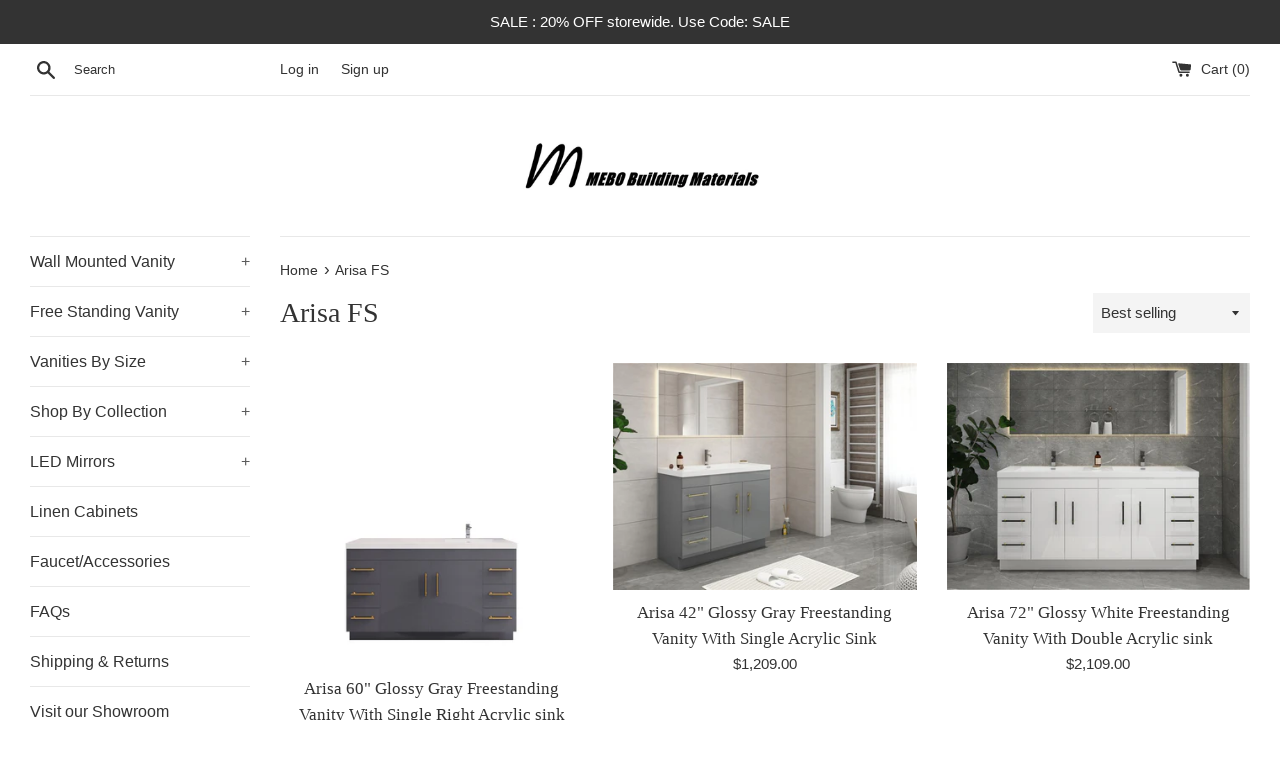

--- FILE ---
content_type: text/html; charset=utf-8
request_url: https://mebobuildingmaterials.com/collections/arisa-fs
body_size: 21474
content:
<!doctype html>
<html class="supports-no-js" lang="en">
<head>
<!-- Added by AVADA SEO Suite -->






<meta name="twitter:image" content="http://mebobuildingmaterials.com/cdn/shop/collections/ELSA60DFS-GW_1.jpg?v=1638306103">
<script>window.FPConfig = {};window.FPConfig.ignoreKeywords=["/cart","/account"]</script>



<!-- Added by AVADA SEO Suite: Collection Structured Data -->
<script type="application/ld+json">{
  "@context": "https://schema.org",
  "@type": "ItemList",
  "itemListElement": [{
    "@type": "ListItem",
    "position": 1,
    "url": "https://mebobuildingmaterials.com/products/arisa-60-glossy-gray-freestanding-vanity-with-single-right-acrylic-sink"
    },{
    "@type": "ListItem",
    "position": 2,
    "url": "https://mebobuildingmaterials.com/products/arisa-42-glossy-gray-freestanding-vanity-with-single-acrylic-sink"
    },{
    "@type": "ListItem",
    "position": 3,
    "url": "https://mebobuildingmaterials.com/products/arisa-72-glossy-white-freestanding-vanity-with-double-acrylic-sink"
    },{
    "@type": "ListItem",
    "position": 4,
    "url": "https://mebobuildingmaterials.com/products/arisa-72-night-blue-freestanding-vanity-with-double-acrylic-sink"
    },{
    "@type": "ListItem",
    "position": 5,
    "url": "https://mebobuildingmaterials.com/products/arisa-72-glossy-gray-freestanding-vanity-with-double-acrylic-sink"
    },{
    "@type": "ListItem",
    "position": 6,
    "url": "https://mebobuildingmaterials.com/products/copy-of-arisa-60-glossy-gray-freestanding-vanity-with-single-left-acrylic-sink"
    },{
    "@type": "ListItem",
    "position": 7,
    "url": "https://mebobuildingmaterials.com/products/copy-of-arisa-60-glossy-gray-freestanding-vanity-with-single-acrylic-sink"
    },{
    "@type": "ListItem",
    "position": 8,
    "url": "https://mebobuildingmaterials.com/products/arisa-60-night-blue-freestanding-vanity-with-single-acrylic-sink"
    },{
    "@type": "ListItem",
    "position": 9,
    "url": "https://mebobuildingmaterials.com/products/arisa-60-glossy-white-freestanding-vanity-with-single-acrylic-sink"
    }]
}</script>
<!-- /Added by AVADA SEO Suite --><!-- Added by AVADA SEO Suite: Breadcrumb Structured Data  -->
<script type="application/ld+json">{
  "@context": "https://schema.org",
  "@type": "BreadcrumbList",
  "itemListElement": [{
    "@type": "ListItem",
    "position": 1,
    "name": "Home",
    "item": "https://mebobuildingmaterials.com"
  }, {
    "@type": "ListItem",
    "position": 2,
    "name": "Arisa FS",
    "item": "https://mebobuildingmaterials.com/collections/arisa-fs"
  }]
}
</script>
<!-- Added by AVADA SEO Suite -->


<!-- /Added by AVADA SEO Suite -->

  <meta charset="utf-8">
  <meta http-equiv="X-UA-Compatible" content="IE=edge,chrome=1">
  <meta name="viewport" content="width=device-width,initial-scale=1">
  <meta name="theme-color" content="">
  <link rel="canonical" href="https://mebobuildingmaterials.com/collections/arisa-fs">

  
    <link rel="shortcut icon" href="//mebobuildingmaterials.com/cdn/shop/files/favicon_32x32.jpg?v=1613700976" type="image/png" />
  

  <title>
  Arisa FS &ndash; MEBO Building Materials
  </title>

  

  <!-- /snippets/social-meta-tags.liquid -->




<meta property="og:site_name" content="MEBO Building Materials">
<meta property="og:url" content="https://mebobuildingmaterials.com/collections/arisa-fs">
<meta property="og:title" content="Arisa FS">
<meta property="og:type" content="product.group">
<meta property="og:description" content="Best known as an affordable place to buy bathroom vanities and flooring of quality.
The items available at our website are key elements in upgrading the look and value of rooms throughout the house, especially bathrooms.">

<meta property="og:image" content="http://mebobuildingmaterials.com/cdn/shop/collections/ELSA60DFS-GW_1_1200x1200.jpg?v=1638306103">
<meta property="og:image:secure_url" content="https://mebobuildingmaterials.com/cdn/shop/collections/ELSA60DFS-GW_1_1200x1200.jpg?v=1638306103">


  <meta name="twitter:site" content="@MeboVanity">

<meta name="twitter:card" content="summary_large_image">
<meta name="twitter:title" content="Arisa FS">
<meta name="twitter:description" content="Best known as an affordable place to buy bathroom vanities and flooring of quality.
The items available at our website are key elements in upgrading the look and value of rooms throughout the house, especially bathrooms.">


  <script>
    document.documentElement.className = document.documentElement.className.replace('supports-no-js', 'supports-js');

    var theme = {
      mapStrings: {
        addressError: "Error looking up that address",
        addressNoResults: "No results for that address",
        addressQueryLimit: "You have exceeded the Google API usage limit. Consider upgrading to a \u003ca href=\"https:\/\/developers.google.com\/maps\/premium\/usage-limits\"\u003ePremium Plan\u003c\/a\u003e.",
        authError: "There was a problem authenticating your Google Maps account."
      }
    }
  </script>

  <link href="//mebobuildingmaterials.com/cdn/shop/t/5/assets/theme.scss.css?v=12384421218770795711759260393" rel="stylesheet" type="text/css" media="all" />

  <script>window.performance && window.performance.mark && window.performance.mark('shopify.content_for_header.start');</script><meta name="google-site-verification" content="2PapekatRDCpBDgI93lME5iNmmSxSq12Lv1yUaaED1c">
<meta id="shopify-digital-wallet" name="shopify-digital-wallet" content="/41873637530/digital_wallets/dialog">
<meta name="shopify-checkout-api-token" content="f2611e86829da58fce9707adb674346b">
<link rel="alternate" type="application/atom+xml" title="Feed" href="/collections/arisa-fs.atom" />
<link rel="alternate" type="application/json+oembed" href="https://mebobuildingmaterials.com/collections/arisa-fs.oembed">
<script async="async" src="/checkouts/internal/preloads.js?locale=en-US"></script>
<link rel="preconnect" href="https://shop.app" crossorigin="anonymous">
<script async="async" src="https://shop.app/checkouts/internal/preloads.js?locale=en-US&shop_id=41873637530" crossorigin="anonymous"></script>
<script id="shopify-features" type="application/json">{"accessToken":"f2611e86829da58fce9707adb674346b","betas":["rich-media-storefront-analytics"],"domain":"mebobuildingmaterials.com","predictiveSearch":true,"shopId":41873637530,"locale":"en"}</script>
<script>var Shopify = Shopify || {};
Shopify.shop = "mebo-building-materials-llc.myshopify.com";
Shopify.locale = "en";
Shopify.currency = {"active":"USD","rate":"1.0"};
Shopify.country = "US";
Shopify.theme = {"name":"Simple","id":115057328302,"schema_name":"Simple","schema_version":"12.1.0","theme_store_id":578,"role":"main"};
Shopify.theme.handle = "null";
Shopify.theme.style = {"id":null,"handle":null};
Shopify.cdnHost = "mebobuildingmaterials.com/cdn";
Shopify.routes = Shopify.routes || {};
Shopify.routes.root = "/";</script>
<script type="module">!function(o){(o.Shopify=o.Shopify||{}).modules=!0}(window);</script>
<script>!function(o){function n(){var o=[];function n(){o.push(Array.prototype.slice.apply(arguments))}return n.q=o,n}var t=o.Shopify=o.Shopify||{};t.loadFeatures=n(),t.autoloadFeatures=n()}(window);</script>
<script>
  window.ShopifyPay = window.ShopifyPay || {};
  window.ShopifyPay.apiHost = "shop.app\/pay";
  window.ShopifyPay.redirectState = null;
</script>
<script id="shop-js-analytics" type="application/json">{"pageType":"collection"}</script>
<script defer="defer" async type="module" src="//mebobuildingmaterials.com/cdn/shopifycloud/shop-js/modules/v2/client.init-shop-cart-sync_CG-L-Qzi.en.esm.js"></script>
<script defer="defer" async type="module" src="//mebobuildingmaterials.com/cdn/shopifycloud/shop-js/modules/v2/chunk.common_B8yXDTDb.esm.js"></script>
<script type="module">
  await import("//mebobuildingmaterials.com/cdn/shopifycloud/shop-js/modules/v2/client.init-shop-cart-sync_CG-L-Qzi.en.esm.js");
await import("//mebobuildingmaterials.com/cdn/shopifycloud/shop-js/modules/v2/chunk.common_B8yXDTDb.esm.js");

  window.Shopify.SignInWithShop?.initShopCartSync?.({"fedCMEnabled":true,"windoidEnabled":true});

</script>
<script>
  window.Shopify = window.Shopify || {};
  if (!window.Shopify.featureAssets) window.Shopify.featureAssets = {};
  window.Shopify.featureAssets['shop-js'] = {"shop-cart-sync":["modules/v2/client.shop-cart-sync_C7TtgCZT.en.esm.js","modules/v2/chunk.common_B8yXDTDb.esm.js"],"shop-button":["modules/v2/client.shop-button_aOcg-RjH.en.esm.js","modules/v2/chunk.common_B8yXDTDb.esm.js"],"init-fed-cm":["modules/v2/client.init-fed-cm_DGh7x7ZX.en.esm.js","modules/v2/chunk.common_B8yXDTDb.esm.js"],"init-windoid":["modules/v2/client.init-windoid_C5PxDKWE.en.esm.js","modules/v2/chunk.common_B8yXDTDb.esm.js"],"init-shop-email-lookup-coordinator":["modules/v2/client.init-shop-email-lookup-coordinator_D-37GF_a.en.esm.js","modules/v2/chunk.common_B8yXDTDb.esm.js"],"shop-cash-offers":["modules/v2/client.shop-cash-offers_DkchToOx.en.esm.js","modules/v2/chunk.common_B8yXDTDb.esm.js","modules/v2/chunk.modal_dvVUSHam.esm.js"],"init-shop-cart-sync":["modules/v2/client.init-shop-cart-sync_CG-L-Qzi.en.esm.js","modules/v2/chunk.common_B8yXDTDb.esm.js"],"shop-toast-manager":["modules/v2/client.shop-toast-manager_BmSBWum3.en.esm.js","modules/v2/chunk.common_B8yXDTDb.esm.js"],"pay-button":["modules/v2/client.pay-button_Cw45D1uM.en.esm.js","modules/v2/chunk.common_B8yXDTDb.esm.js"],"avatar":["modules/v2/client.avatar_BTnouDA3.en.esm.js"],"shop-login-button":["modules/v2/client.shop-login-button_DrVPCwAQ.en.esm.js","modules/v2/chunk.common_B8yXDTDb.esm.js","modules/v2/chunk.modal_dvVUSHam.esm.js"],"init-customer-accounts":["modules/v2/client.init-customer-accounts_BNYsaOzg.en.esm.js","modules/v2/client.shop-login-button_DrVPCwAQ.en.esm.js","modules/v2/chunk.common_B8yXDTDb.esm.js","modules/v2/chunk.modal_dvVUSHam.esm.js"],"init-customer-accounts-sign-up":["modules/v2/client.init-customer-accounts-sign-up_pIEGEpjr.en.esm.js","modules/v2/client.shop-login-button_DrVPCwAQ.en.esm.js","modules/v2/chunk.common_B8yXDTDb.esm.js","modules/v2/chunk.modal_dvVUSHam.esm.js"],"init-shop-for-new-customer-accounts":["modules/v2/client.init-shop-for-new-customer-accounts_BIu2e6le.en.esm.js","modules/v2/client.shop-login-button_DrVPCwAQ.en.esm.js","modules/v2/chunk.common_B8yXDTDb.esm.js","modules/v2/chunk.modal_dvVUSHam.esm.js"],"shop-follow-button":["modules/v2/client.shop-follow-button_B6YY9G4U.en.esm.js","modules/v2/chunk.common_B8yXDTDb.esm.js","modules/v2/chunk.modal_dvVUSHam.esm.js"],"lead-capture":["modules/v2/client.lead-capture_o2hOda6W.en.esm.js","modules/v2/chunk.common_B8yXDTDb.esm.js","modules/v2/chunk.modal_dvVUSHam.esm.js"],"checkout-modal":["modules/v2/client.checkout-modal_NoX7b1qq.en.esm.js","modules/v2/chunk.common_B8yXDTDb.esm.js","modules/v2/chunk.modal_dvVUSHam.esm.js"],"shop-login":["modules/v2/client.shop-login_DA8-MZ-E.en.esm.js","modules/v2/chunk.common_B8yXDTDb.esm.js","modules/v2/chunk.modal_dvVUSHam.esm.js"],"payment-terms":["modules/v2/client.payment-terms_BFsudFhJ.en.esm.js","modules/v2/chunk.common_B8yXDTDb.esm.js","modules/v2/chunk.modal_dvVUSHam.esm.js"]};
</script>
<script>(function() {
  var isLoaded = false;
  function asyncLoad() {
    if (isLoaded) return;
    isLoaded = true;
    var urls = ["https:\/\/loox.io\/widget\/VyWkZbgApd\/loox.1593115102822.js?shop=mebo-building-materials-llc.myshopify.com","\/\/code.tidio.co\/yo1wldwpwps1snfbqwksxkqkg2hzmnog.js?shop=mebo-building-materials-llc.myshopify.com","\/\/shopify.privy.com\/widget.js?shop=mebo-building-materials-llc.myshopify.com"];
    for (var i = 0; i < urls.length; i++) {
      var s = document.createElement('script');
      s.type = 'text/javascript';
      s.async = true;
      s.src = urls[i];
      var x = document.getElementsByTagName('script')[0];
      x.parentNode.insertBefore(s, x);
    }
  };
  if(window.attachEvent) {
    window.attachEvent('onload', asyncLoad);
  } else {
    window.addEventListener('load', asyncLoad, false);
  }
})();</script>
<script id="__st">var __st={"a":41873637530,"offset":-28800,"reqid":"d166e181-aa17-4316-86fa-28e60d27cbeb-1767786159","pageurl":"mebobuildingmaterials.com\/collections\/arisa-fs","u":"5e84bc03ae51","p":"collection","rtyp":"collection","rid":280033820846};</script>
<script>window.ShopifyPaypalV4VisibilityTracking = true;</script>
<script id="captcha-bootstrap">!function(){'use strict';const t='contact',e='account',n='new_comment',o=[[t,t],['blogs',n],['comments',n],[t,'customer']],c=[[e,'customer_login'],[e,'guest_login'],[e,'recover_customer_password'],[e,'create_customer']],r=t=>t.map((([t,e])=>`form[action*='/${t}']:not([data-nocaptcha='true']) input[name='form_type'][value='${e}']`)).join(','),a=t=>()=>t?[...document.querySelectorAll(t)].map((t=>t.form)):[];function s(){const t=[...o],e=r(t);return a(e)}const i='password',u='form_key',d=['recaptcha-v3-token','g-recaptcha-response','h-captcha-response',i],f=()=>{try{return window.sessionStorage}catch{return}},m='__shopify_v',_=t=>t.elements[u];function p(t,e,n=!1){try{const o=window.sessionStorage,c=JSON.parse(o.getItem(e)),{data:r}=function(t){const{data:e,action:n}=t;return t[m]||n?{data:e,action:n}:{data:t,action:n}}(c);for(const[e,n]of Object.entries(r))t.elements[e]&&(t.elements[e].value=n);n&&o.removeItem(e)}catch(o){console.error('form repopulation failed',{error:o})}}const l='form_type',E='cptcha';function T(t){t.dataset[E]=!0}const w=window,h=w.document,L='Shopify',v='ce_forms',y='captcha';let A=!1;((t,e)=>{const n=(g='f06e6c50-85a8-45c8-87d0-21a2b65856fe',I='https://cdn.shopify.com/shopifycloud/storefront-forms-hcaptcha/ce_storefront_forms_captcha_hcaptcha.v1.5.2.iife.js',D={infoText:'Protected by hCaptcha',privacyText:'Privacy',termsText:'Terms'},(t,e,n)=>{const o=w[L][v],c=o.bindForm;if(c)return c(t,g,e,D).then(n);var r;o.q.push([[t,g,e,D],n]),r=I,A||(h.body.append(Object.assign(h.createElement('script'),{id:'captcha-provider',async:!0,src:r})),A=!0)});var g,I,D;w[L]=w[L]||{},w[L][v]=w[L][v]||{},w[L][v].q=[],w[L][y]=w[L][y]||{},w[L][y].protect=function(t,e){n(t,void 0,e),T(t)},Object.freeze(w[L][y]),function(t,e,n,w,h,L){const[v,y,A,g]=function(t,e,n){const i=e?o:[],u=t?c:[],d=[...i,...u],f=r(d),m=r(i),_=r(d.filter((([t,e])=>n.includes(e))));return[a(f),a(m),a(_),s()]}(w,h,L),I=t=>{const e=t.target;return e instanceof HTMLFormElement?e:e&&e.form},D=t=>v().includes(t);t.addEventListener('submit',(t=>{const e=I(t);if(!e)return;const n=D(e)&&!e.dataset.hcaptchaBound&&!e.dataset.recaptchaBound,o=_(e),c=g().includes(e)&&(!o||!o.value);(n||c)&&t.preventDefault(),c&&!n&&(function(t){try{if(!f())return;!function(t){const e=f();if(!e)return;const n=_(t);if(!n)return;const o=n.value;o&&e.removeItem(o)}(t);const e=Array.from(Array(32),(()=>Math.random().toString(36)[2])).join('');!function(t,e){_(t)||t.append(Object.assign(document.createElement('input'),{type:'hidden',name:u})),t.elements[u].value=e}(t,e),function(t,e){const n=f();if(!n)return;const o=[...t.querySelectorAll(`input[type='${i}']`)].map((({name:t})=>t)),c=[...d,...o],r={};for(const[a,s]of new FormData(t).entries())c.includes(a)||(r[a]=s);n.setItem(e,JSON.stringify({[m]:1,action:t.action,data:r}))}(t,e)}catch(e){console.error('failed to persist form',e)}}(e),e.submit())}));const S=(t,e)=>{t&&!t.dataset[E]&&(n(t,e.some((e=>e===t))),T(t))};for(const o of['focusin','change'])t.addEventListener(o,(t=>{const e=I(t);D(e)&&S(e,y())}));const B=e.get('form_key'),M=e.get(l),P=B&&M;t.addEventListener('DOMContentLoaded',(()=>{const t=y();if(P)for(const e of t)e.elements[l].value===M&&p(e,B);[...new Set([...A(),...v().filter((t=>'true'===t.dataset.shopifyCaptcha))])].forEach((e=>S(e,t)))}))}(h,new URLSearchParams(w.location.search),n,t,e,['guest_login'])})(!0,!0)}();</script>
<script integrity="sha256-4kQ18oKyAcykRKYeNunJcIwy7WH5gtpwJnB7kiuLZ1E=" data-source-attribution="shopify.loadfeatures" defer="defer" src="//mebobuildingmaterials.com/cdn/shopifycloud/storefront/assets/storefront/load_feature-a0a9edcb.js" crossorigin="anonymous"></script>
<script crossorigin="anonymous" defer="defer" src="//mebobuildingmaterials.com/cdn/shopifycloud/storefront/assets/shopify_pay/storefront-65b4c6d7.js?v=20250812"></script>
<script data-source-attribution="shopify.dynamic_checkout.dynamic.init">var Shopify=Shopify||{};Shopify.PaymentButton=Shopify.PaymentButton||{isStorefrontPortableWallets:!0,init:function(){window.Shopify.PaymentButton.init=function(){};var t=document.createElement("script");t.src="https://mebobuildingmaterials.com/cdn/shopifycloud/portable-wallets/latest/portable-wallets.en.js",t.type="module",document.head.appendChild(t)}};
</script>
<script data-source-attribution="shopify.dynamic_checkout.buyer_consent">
  function portableWalletsHideBuyerConsent(e){var t=document.getElementById("shopify-buyer-consent"),n=document.getElementById("shopify-subscription-policy-button");t&&n&&(t.classList.add("hidden"),t.setAttribute("aria-hidden","true"),n.removeEventListener("click",e))}function portableWalletsShowBuyerConsent(e){var t=document.getElementById("shopify-buyer-consent"),n=document.getElementById("shopify-subscription-policy-button");t&&n&&(t.classList.remove("hidden"),t.removeAttribute("aria-hidden"),n.addEventListener("click",e))}window.Shopify?.PaymentButton&&(window.Shopify.PaymentButton.hideBuyerConsent=portableWalletsHideBuyerConsent,window.Shopify.PaymentButton.showBuyerConsent=portableWalletsShowBuyerConsent);
</script>
<script data-source-attribution="shopify.dynamic_checkout.cart.bootstrap">document.addEventListener("DOMContentLoaded",(function(){function t(){return document.querySelector("shopify-accelerated-checkout-cart, shopify-accelerated-checkout")}if(t())Shopify.PaymentButton.init();else{new MutationObserver((function(e,n){t()&&(Shopify.PaymentButton.init(),n.disconnect())})).observe(document.body,{childList:!0,subtree:!0})}}));
</script>
<link id="shopify-accelerated-checkout-styles" rel="stylesheet" media="screen" href="https://mebobuildingmaterials.com/cdn/shopifycloud/portable-wallets/latest/accelerated-checkout-backwards-compat.css" crossorigin="anonymous">
<style id="shopify-accelerated-checkout-cart">
        #shopify-buyer-consent {
  margin-top: 1em;
  display: inline-block;
  width: 100%;
}

#shopify-buyer-consent.hidden {
  display: none;
}

#shopify-subscription-policy-button {
  background: none;
  border: none;
  padding: 0;
  text-decoration: underline;
  font-size: inherit;
  cursor: pointer;
}

#shopify-subscription-policy-button::before {
  box-shadow: none;
}

      </style>

<script>window.performance && window.performance.mark && window.performance.mark('shopify.content_for_header.end');</script>

  <script src="//mebobuildingmaterials.com/cdn/shop/t/5/assets/jquery-1.11.0.min.js?v=32460426840832490021604360295" type="text/javascript"></script>
  <script src="//mebobuildingmaterials.com/cdn/shop/t/5/assets/modernizr.min.js?v=44044439420609591321604360296" type="text/javascript"></script>

  <script src="//mebobuildingmaterials.com/cdn/shop/t/5/assets/lazysizes.min.js?v=155223123402716617051604360296" async="async"></script>

  

	<script>var loox_global_hash = '1680969459240';</script><style>.loox-reviews-default { max-width: 1200px; margin: 0 auto; }.loox-rating .loox-icon { color:#fac905; }</style><script>var loox_rating_icons_enabled = true;</script>
<!-- SEO, JSON‑LD, Schema -->



<link href="//mebobuildingmaterials.com/cdn/shop/t/5/assets/ndnapps-easyfaqs.css?v=138253918344588568131612811767" rel="stylesheet" type="text/css" media="all" />
<link href="https://monorail-edge.shopifysvc.com" rel="dns-prefetch">
<script>(function(){if ("sendBeacon" in navigator && "performance" in window) {try {var session_token_from_headers = performance.getEntriesByType('navigation')[0].serverTiming.find(x => x.name == '_s').description;} catch {var session_token_from_headers = undefined;}var session_cookie_matches = document.cookie.match(/_shopify_s=([^;]*)/);var session_token_from_cookie = session_cookie_matches && session_cookie_matches.length === 2 ? session_cookie_matches[1] : "";var session_token = session_token_from_headers || session_token_from_cookie || "";function handle_abandonment_event(e) {var entries = performance.getEntries().filter(function(entry) {return /monorail-edge.shopifysvc.com/.test(entry.name);});if (!window.abandonment_tracked && entries.length === 0) {window.abandonment_tracked = true;var currentMs = Date.now();var navigation_start = performance.timing.navigationStart;var payload = {shop_id: 41873637530,url: window.location.href,navigation_start,duration: currentMs - navigation_start,session_token,page_type: "collection"};window.navigator.sendBeacon("https://monorail-edge.shopifysvc.com/v1/produce", JSON.stringify({schema_id: "online_store_buyer_site_abandonment/1.1",payload: payload,metadata: {event_created_at_ms: currentMs,event_sent_at_ms: currentMs}}));}}window.addEventListener('pagehide', handle_abandonment_event);}}());</script>
<script id="web-pixels-manager-setup">(function e(e,d,r,n,o){if(void 0===o&&(o={}),!Boolean(null===(a=null===(i=window.Shopify)||void 0===i?void 0:i.analytics)||void 0===a?void 0:a.replayQueue)){var i,a;window.Shopify=window.Shopify||{};var t=window.Shopify;t.analytics=t.analytics||{};var s=t.analytics;s.replayQueue=[],s.publish=function(e,d,r){return s.replayQueue.push([e,d,r]),!0};try{self.performance.mark("wpm:start")}catch(e){}var l=function(){var e={modern:/Edge?\/(1{2}[4-9]|1[2-9]\d|[2-9]\d{2}|\d{4,})\.\d+(\.\d+|)|Firefox\/(1{2}[4-9]|1[2-9]\d|[2-9]\d{2}|\d{4,})\.\d+(\.\d+|)|Chrom(ium|e)\/(9{2}|\d{3,})\.\d+(\.\d+|)|(Maci|X1{2}).+ Version\/(15\.\d+|(1[6-9]|[2-9]\d|\d{3,})\.\d+)([,.]\d+|)( \(\w+\)|)( Mobile\/\w+|) Safari\/|Chrome.+OPR\/(9{2}|\d{3,})\.\d+\.\d+|(CPU[ +]OS|iPhone[ +]OS|CPU[ +]iPhone|CPU IPhone OS|CPU iPad OS)[ +]+(15[._]\d+|(1[6-9]|[2-9]\d|\d{3,})[._]\d+)([._]\d+|)|Android:?[ /-](13[3-9]|1[4-9]\d|[2-9]\d{2}|\d{4,})(\.\d+|)(\.\d+|)|Android.+Firefox\/(13[5-9]|1[4-9]\d|[2-9]\d{2}|\d{4,})\.\d+(\.\d+|)|Android.+Chrom(ium|e)\/(13[3-9]|1[4-9]\d|[2-9]\d{2}|\d{4,})\.\d+(\.\d+|)|SamsungBrowser\/([2-9]\d|\d{3,})\.\d+/,legacy:/Edge?\/(1[6-9]|[2-9]\d|\d{3,})\.\d+(\.\d+|)|Firefox\/(5[4-9]|[6-9]\d|\d{3,})\.\d+(\.\d+|)|Chrom(ium|e)\/(5[1-9]|[6-9]\d|\d{3,})\.\d+(\.\d+|)([\d.]+$|.*Safari\/(?![\d.]+ Edge\/[\d.]+$))|(Maci|X1{2}).+ Version\/(10\.\d+|(1[1-9]|[2-9]\d|\d{3,})\.\d+)([,.]\d+|)( \(\w+\)|)( Mobile\/\w+|) Safari\/|Chrome.+OPR\/(3[89]|[4-9]\d|\d{3,})\.\d+\.\d+|(CPU[ +]OS|iPhone[ +]OS|CPU[ +]iPhone|CPU IPhone OS|CPU iPad OS)[ +]+(10[._]\d+|(1[1-9]|[2-9]\d|\d{3,})[._]\d+)([._]\d+|)|Android:?[ /-](13[3-9]|1[4-9]\d|[2-9]\d{2}|\d{4,})(\.\d+|)(\.\d+|)|Mobile Safari.+OPR\/([89]\d|\d{3,})\.\d+\.\d+|Android.+Firefox\/(13[5-9]|1[4-9]\d|[2-9]\d{2}|\d{4,})\.\d+(\.\d+|)|Android.+Chrom(ium|e)\/(13[3-9]|1[4-9]\d|[2-9]\d{2}|\d{4,})\.\d+(\.\d+|)|Android.+(UC? ?Browser|UCWEB|U3)[ /]?(15\.([5-9]|\d{2,})|(1[6-9]|[2-9]\d|\d{3,})\.\d+)\.\d+|SamsungBrowser\/(5\.\d+|([6-9]|\d{2,})\.\d+)|Android.+MQ{2}Browser\/(14(\.(9|\d{2,})|)|(1[5-9]|[2-9]\d|\d{3,})(\.\d+|))(\.\d+|)|K[Aa][Ii]OS\/(3\.\d+|([4-9]|\d{2,})\.\d+)(\.\d+|)/},d=e.modern,r=e.legacy,n=navigator.userAgent;return n.match(d)?"modern":n.match(r)?"legacy":"unknown"}(),u="modern"===l?"modern":"legacy",c=(null!=n?n:{modern:"",legacy:""})[u],f=function(e){return[e.baseUrl,"/wpm","/b",e.hashVersion,"modern"===e.buildTarget?"m":"l",".js"].join("")}({baseUrl:d,hashVersion:r,buildTarget:u}),m=function(e){var d=e.version,r=e.bundleTarget,n=e.surface,o=e.pageUrl,i=e.monorailEndpoint;return{emit:function(e){var a=e.status,t=e.errorMsg,s=(new Date).getTime(),l=JSON.stringify({metadata:{event_sent_at_ms:s},events:[{schema_id:"web_pixels_manager_load/3.1",payload:{version:d,bundle_target:r,page_url:o,status:a,surface:n,error_msg:t},metadata:{event_created_at_ms:s}}]});if(!i)return console&&console.warn&&console.warn("[Web Pixels Manager] No Monorail endpoint provided, skipping logging."),!1;try{return self.navigator.sendBeacon.bind(self.navigator)(i,l)}catch(e){}var u=new XMLHttpRequest;try{return u.open("POST",i,!0),u.setRequestHeader("Content-Type","text/plain"),u.send(l),!0}catch(e){return console&&console.warn&&console.warn("[Web Pixels Manager] Got an unhandled error while logging to Monorail."),!1}}}}({version:r,bundleTarget:l,surface:e.surface,pageUrl:self.location.href,monorailEndpoint:e.monorailEndpoint});try{o.browserTarget=l,function(e){var d=e.src,r=e.async,n=void 0===r||r,o=e.onload,i=e.onerror,a=e.sri,t=e.scriptDataAttributes,s=void 0===t?{}:t,l=document.createElement("script"),u=document.querySelector("head"),c=document.querySelector("body");if(l.async=n,l.src=d,a&&(l.integrity=a,l.crossOrigin="anonymous"),s)for(var f in s)if(Object.prototype.hasOwnProperty.call(s,f))try{l.dataset[f]=s[f]}catch(e){}if(o&&l.addEventListener("load",o),i&&l.addEventListener("error",i),u)u.appendChild(l);else{if(!c)throw new Error("Did not find a head or body element to append the script");c.appendChild(l)}}({src:f,async:!0,onload:function(){if(!function(){var e,d;return Boolean(null===(d=null===(e=window.Shopify)||void 0===e?void 0:e.analytics)||void 0===d?void 0:d.initialized)}()){var d=window.webPixelsManager.init(e)||void 0;if(d){var r=window.Shopify.analytics;r.replayQueue.forEach((function(e){var r=e[0],n=e[1],o=e[2];d.publishCustomEvent(r,n,o)})),r.replayQueue=[],r.publish=d.publishCustomEvent,r.visitor=d.visitor,r.initialized=!0}}},onerror:function(){return m.emit({status:"failed",errorMsg:"".concat(f," has failed to load")})},sri:function(e){var d=/^sha384-[A-Za-z0-9+/=]+$/;return"string"==typeof e&&d.test(e)}(c)?c:"",scriptDataAttributes:o}),m.emit({status:"loading"})}catch(e){m.emit({status:"failed",errorMsg:(null==e?void 0:e.message)||"Unknown error"})}}})({shopId: 41873637530,storefrontBaseUrl: "https://mebobuildingmaterials.com",extensionsBaseUrl: "https://extensions.shopifycdn.com/cdn/shopifycloud/web-pixels-manager",monorailEndpoint: "https://monorail-edge.shopifysvc.com/unstable/produce_batch",surface: "storefront-renderer",enabledBetaFlags: ["2dca8a86","a0d5f9d2"],webPixelsConfigList: [{"id":"445612206","configuration":"{\"config\":\"{\\\"pixel_id\\\":\\\"AW-700312679\\\",\\\"target_country\\\":\\\"US\\\",\\\"gtag_events\\\":[{\\\"type\\\":\\\"search\\\",\\\"action_label\\\":\\\"AW-700312679\\\/2wwJCK7WyOsBEOfY980C\\\"},{\\\"type\\\":\\\"begin_checkout\\\",\\\"action_label\\\":\\\"AW-700312679\\\/lR-JCKvWyOsBEOfY980C\\\"},{\\\"type\\\":\\\"view_item\\\",\\\"action_label\\\":[\\\"AW-700312679\\\/-hf8CKXWyOsBEOfY980C\\\",\\\"MC-5XR8F938RD\\\"]},{\\\"type\\\":\\\"purchase\\\",\\\"action_label\\\":[\\\"AW-700312679\\\/7cKRCKLWyOsBEOfY980C\\\",\\\"MC-5XR8F938RD\\\"]},{\\\"type\\\":\\\"page_view\\\",\\\"action_label\\\":[\\\"AW-700312679\\\/wpwuCJ_WyOsBEOfY980C\\\",\\\"MC-5XR8F938RD\\\"]},{\\\"type\\\":\\\"add_payment_info\\\",\\\"action_label\\\":\\\"AW-700312679\\\/mIrECLHWyOsBEOfY980C\\\"},{\\\"type\\\":\\\"add_to_cart\\\",\\\"action_label\\\":\\\"AW-700312679\\\/2hltCKjWyOsBEOfY980C\\\"}],\\\"enable_monitoring_mode\\\":false}\"}","eventPayloadVersion":"v1","runtimeContext":"OPEN","scriptVersion":"b2a88bafab3e21179ed38636efcd8a93","type":"APP","apiClientId":1780363,"privacyPurposes":[],"dataSharingAdjustments":{"protectedCustomerApprovalScopes":["read_customer_address","read_customer_email","read_customer_name","read_customer_personal_data","read_customer_phone"]}},{"id":"211976366","configuration":"{\"pixel_id\":\"416432479522175\",\"pixel_type\":\"facebook_pixel\",\"metaapp_system_user_token\":\"-\"}","eventPayloadVersion":"v1","runtimeContext":"OPEN","scriptVersion":"ca16bc87fe92b6042fbaa3acc2fbdaa6","type":"APP","apiClientId":2329312,"privacyPurposes":["ANALYTICS","MARKETING","SALE_OF_DATA"],"dataSharingAdjustments":{"protectedCustomerApprovalScopes":["read_customer_address","read_customer_email","read_customer_name","read_customer_personal_data","read_customer_phone"]}},{"id":"65863854","configuration":"{\"tagID\":\"2613109210563\"}","eventPayloadVersion":"v1","runtimeContext":"STRICT","scriptVersion":"18031546ee651571ed29edbe71a3550b","type":"APP","apiClientId":3009811,"privacyPurposes":["ANALYTICS","MARKETING","SALE_OF_DATA"],"dataSharingAdjustments":{"protectedCustomerApprovalScopes":["read_customer_address","read_customer_email","read_customer_name","read_customer_personal_data","read_customer_phone"]}},{"id":"90734766","eventPayloadVersion":"v1","runtimeContext":"LAX","scriptVersion":"1","type":"CUSTOM","privacyPurposes":["ANALYTICS"],"name":"Google Analytics tag (migrated)"},{"id":"shopify-app-pixel","configuration":"{}","eventPayloadVersion":"v1","runtimeContext":"STRICT","scriptVersion":"0450","apiClientId":"shopify-pixel","type":"APP","privacyPurposes":["ANALYTICS","MARKETING"]},{"id":"shopify-custom-pixel","eventPayloadVersion":"v1","runtimeContext":"LAX","scriptVersion":"0450","apiClientId":"shopify-pixel","type":"CUSTOM","privacyPurposes":["ANALYTICS","MARKETING"]}],isMerchantRequest: false,initData: {"shop":{"name":"MEBO Building Materials","paymentSettings":{"currencyCode":"USD"},"myshopifyDomain":"mebo-building-materials-llc.myshopify.com","countryCode":"US","storefrontUrl":"https:\/\/mebobuildingmaterials.com"},"customer":null,"cart":null,"checkout":null,"productVariants":[],"purchasingCompany":null},},"https://mebobuildingmaterials.com/cdn","7cecd0b6w90c54c6cpe92089d5m57a67346",{"modern":"","legacy":""},{"shopId":"41873637530","storefrontBaseUrl":"https:\/\/mebobuildingmaterials.com","extensionBaseUrl":"https:\/\/extensions.shopifycdn.com\/cdn\/shopifycloud\/web-pixels-manager","surface":"storefront-renderer","enabledBetaFlags":"[\"2dca8a86\", \"a0d5f9d2\"]","isMerchantRequest":"false","hashVersion":"7cecd0b6w90c54c6cpe92089d5m57a67346","publish":"custom","events":"[[\"page_viewed\",{}],[\"collection_viewed\",{\"collection\":{\"id\":\"280033820846\",\"title\":\"Arisa FS\",\"productVariants\":[{\"price\":{\"amount\":1659.0,\"currencyCode\":\"USD\"},\"product\":{\"title\":\"Arisa 60\\\" Glossy Gray Freestanding Vanity With Single Right Acrylic sink\",\"vendor\":\"MEBO Building Materials, LLC\",\"id\":\"7471802613934\",\"untranslatedTitle\":\"Arisa 60\\\" Glossy Gray Freestanding Vanity With Single Right Acrylic sink\",\"url\":\"\/products\/arisa-60-glossy-gray-freestanding-vanity-with-single-right-acrylic-sink\",\"type\":\"Vanity\"},\"id\":\"41848596955310\",\"image\":{\"src\":\"\/\/mebobuildingmaterials.com\/cdn\/shop\/products\/1__60698.1634184352.jpg?v=1638905552\"},\"sku\":\"ELSA60SR-FS-GR\",\"title\":\"Default Title\",\"untranslatedTitle\":\"Default Title\"},{\"price\":{\"amount\":1209.0,\"currencyCode\":\"USD\"},\"product\":{\"title\":\"Arisa 42\\\" Glossy Gray Freestanding Vanity With Single Acrylic Sink\",\"vendor\":\"MEBO Building Materials\",\"id\":\"8057057968302\",\"untranslatedTitle\":\"Arisa 42\\\" Glossy Gray Freestanding Vanity With Single Acrylic Sink\",\"url\":\"\/products\/arisa-42-glossy-gray-freestanding-vanity-with-single-acrylic-sink\",\"type\":\"\"},\"id\":\"44169511207086\",\"image\":{\"src\":\"\/\/mebobuildingmaterials.com\/cdn\/shop\/files\/Elsa42FSL-GR-1-1.jpg?v=1693589695\"},\"sku\":\"ELSA42LFS-GR\",\"title\":\"Default Title\",\"untranslatedTitle\":\"Default Title\"},{\"price\":{\"amount\":2109.0,\"currencyCode\":\"USD\"},\"product\":{\"title\":\"Arisa 72\\\" Glossy White Freestanding Vanity With Double Acrylic sink\",\"vendor\":\"MEBO Building Materials\",\"id\":\"7492068180142\",\"untranslatedTitle\":\"Arisa 72\\\" Glossy White Freestanding Vanity With Double Acrylic sink\",\"url\":\"\/products\/arisa-72-glossy-white-freestanding-vanity-with-double-acrylic-sink\",\"type\":\"\"},\"id\":\"41956465901742\",\"image\":{\"src\":\"\/\/mebobuildingmaterials.com\/cdn\/shop\/products\/Elsa72DFS-GW1__64884.1624598957.jpg?v=1640130527\"},\"sku\":\"ELSA72DFS-GW\",\"title\":\"Default Title\",\"untranslatedTitle\":\"Default Title\"},{\"price\":{\"amount\":2109.0,\"currencyCode\":\"USD\"},\"product\":{\"title\":\"Arisa 72\\\" Night Blue Freestanding Vanity With Double Acrylic sink\",\"vendor\":\"MEBO Building Materials\",\"id\":\"7492075159726\",\"untranslatedTitle\":\"Arisa 72\\\" Night Blue Freestanding Vanity With Double Acrylic sink\",\"url\":\"\/products\/arisa-72-night-blue-freestanding-vanity-with-double-acrylic-sink\",\"type\":\"\"},\"id\":\"41956476190894\",\"image\":{\"src\":\"\/\/mebobuildingmaterials.com\/cdn\/shop\/products\/Elsa72DFS-NB1__85468.jpg?v=1663015763\"},\"sku\":\"ELSA72DFS-NB\",\"title\":\"Default Title\",\"untranslatedTitle\":\"Default Title\"},{\"price\":{\"amount\":2109.0,\"currencyCode\":\"USD\"},\"product\":{\"title\":\"Arisa 72\\\" Glossy Gray Freestanding Vanity With Double Acrylic sink\",\"vendor\":\"MEBO Building Materials\",\"id\":\"7492073488558\",\"untranslatedTitle\":\"Arisa 72\\\" Glossy Gray Freestanding Vanity With Double Acrylic sink\",\"url\":\"\/products\/arisa-72-glossy-gray-freestanding-vanity-with-double-acrylic-sink\",\"type\":\"\"},\"id\":\"41956471931054\",\"image\":{\"src\":\"\/\/mebobuildingmaterials.com\/cdn\/shop\/products\/Elsa72DFS-GR1__78163.1624598504.jpg?v=1640130967\"},\"sku\":\"ELSA72DFS-GR\",\"title\":\"Default Title\",\"untranslatedTitle\":\"Default Title\"},{\"price\":{\"amount\":1659.0,\"currencyCode\":\"USD\"},\"product\":{\"title\":\"Arisa 60\\\" Glossy Gray Freestanding Vanity With Single Left Acrylic sink\",\"vendor\":\"MEBO Building Materials, LLC\",\"id\":\"7471801172142\",\"untranslatedTitle\":\"Arisa 60\\\" Glossy Gray Freestanding Vanity With Single Left Acrylic sink\",\"url\":\"\/products\/copy-of-arisa-60-glossy-gray-freestanding-vanity-with-single-left-acrylic-sink\",\"type\":\"Vanity\"},\"id\":\"41848588927150\",\"image\":{\"src\":\"\/\/mebobuildingmaterials.com\/cdn\/shop\/products\/1__38825.1634183365.jpg?v=1638905391\"},\"sku\":\"ELSA60SL-FS-GR\",\"title\":\"Default Title\",\"untranslatedTitle\":\"Default Title\"},{\"price\":{\"amount\":1659.0,\"currencyCode\":\"USD\"},\"product\":{\"title\":\"Arisa 60\\\" Glossy Gray Freestanding Vanity With Double Acrylic sink\",\"vendor\":\"MEBO Building Materials, LLC\",\"id\":\"7471792881838\",\"untranslatedTitle\":\"Arisa 60\\\" Glossy Gray Freestanding Vanity With Double Acrylic sink\",\"url\":\"\/products\/copy-of-arisa-60-glossy-gray-freestanding-vanity-with-single-acrylic-sink\",\"type\":\"Vanity\"},\"id\":\"41848487248046\",\"image\":{\"src\":\"\/\/mebobuildingmaterials.com\/cdn\/shop\/products\/1__64566.1634182427.jpg?v=1638905184\"},\"sku\":\"ELSA60DFS-GR\",\"title\":\"Default Title\",\"untranslatedTitle\":\"Default Title\"},{\"price\":{\"amount\":1659.0,\"currencyCode\":\"USD\"},\"product\":{\"title\":\"Arisa 60\\\" Night Blue Freestanding Vanity With Double Acrylic sink\",\"vendor\":\"MEBO Building Materials, LLC\",\"id\":\"7463533543598\",\"untranslatedTitle\":\"Arisa 60\\\" Night Blue Freestanding Vanity With Double Acrylic sink\",\"url\":\"\/products\/arisa-60-night-blue-freestanding-vanity-with-single-acrylic-sink\",\"type\":\"Vanity\"},\"id\":\"41813489549486\",\"image\":{\"src\":\"\/\/mebobuildingmaterials.com\/cdn\/shop\/products\/1__58398.1634182903.jpg?v=1638303359\"},\"sku\":\"ELSA60DFS-NB\",\"title\":\"Default Title\",\"untranslatedTitle\":\"Default Title\"},{\"price\":{\"amount\":1659.0,\"currencyCode\":\"USD\"},\"product\":{\"title\":\"Arisa 60\\\" Glossy White Freestanding Vanity With Single Acrylic sink\",\"vendor\":\"MEBO Building Materials, LLC\",\"id\":\"7463529971886\",\"untranslatedTitle\":\"Arisa 60\\\" Glossy White Freestanding Vanity With Single Acrylic sink\",\"url\":\"\/products\/arisa-60-glossy-white-freestanding-vanity-with-single-acrylic-sink\",\"type\":\"Vanity\"},\"id\":\"41813484896430\",\"image\":{\"src\":\"\/\/mebobuildingmaterials.com\/cdn\/shop\/products\/ELSA60DFS-GW_0.jpg?v=1638302912\"},\"sku\":\"ELSA60SFS-GW\",\"title\":\"Default Title\",\"untranslatedTitle\":\"Default Title\"}]}}]]"});</script><script>
  window.ShopifyAnalytics = window.ShopifyAnalytics || {};
  window.ShopifyAnalytics.meta = window.ShopifyAnalytics.meta || {};
  window.ShopifyAnalytics.meta.currency = 'USD';
  var meta = {"products":[{"id":7471802613934,"gid":"gid:\/\/shopify\/Product\/7471802613934","vendor":"MEBO Building Materials, LLC","type":"Vanity","handle":"arisa-60-glossy-gray-freestanding-vanity-with-single-right-acrylic-sink","variants":[{"id":41848596955310,"price":165900,"name":"Arisa 60\" Glossy Gray Freestanding Vanity With Single Right Acrylic sink","public_title":null,"sku":"ELSA60SR-FS-GR"}],"remote":false},{"id":8057057968302,"gid":"gid:\/\/shopify\/Product\/8057057968302","vendor":"MEBO Building Materials","type":"","handle":"arisa-42-glossy-gray-freestanding-vanity-with-single-acrylic-sink","variants":[{"id":44169511207086,"price":120900,"name":"Arisa 42\" Glossy Gray Freestanding Vanity With Single Acrylic Sink","public_title":null,"sku":"ELSA42LFS-GR"}],"remote":false},{"id":7492068180142,"gid":"gid:\/\/shopify\/Product\/7492068180142","vendor":"MEBO Building Materials","type":"","handle":"arisa-72-glossy-white-freestanding-vanity-with-double-acrylic-sink","variants":[{"id":41956465901742,"price":210900,"name":"Arisa 72\" Glossy White Freestanding Vanity With Double Acrylic sink","public_title":null,"sku":"ELSA72DFS-GW"}],"remote":false},{"id":7492075159726,"gid":"gid:\/\/shopify\/Product\/7492075159726","vendor":"MEBO Building Materials","type":"","handle":"arisa-72-night-blue-freestanding-vanity-with-double-acrylic-sink","variants":[{"id":41956476190894,"price":210900,"name":"Arisa 72\" Night Blue Freestanding Vanity With Double Acrylic sink","public_title":null,"sku":"ELSA72DFS-NB"}],"remote":false},{"id":7492073488558,"gid":"gid:\/\/shopify\/Product\/7492073488558","vendor":"MEBO Building Materials","type":"","handle":"arisa-72-glossy-gray-freestanding-vanity-with-double-acrylic-sink","variants":[{"id":41956471931054,"price":210900,"name":"Arisa 72\" Glossy Gray Freestanding Vanity With Double Acrylic sink","public_title":null,"sku":"ELSA72DFS-GR"}],"remote":false},{"id":7471801172142,"gid":"gid:\/\/shopify\/Product\/7471801172142","vendor":"MEBO Building Materials, LLC","type":"Vanity","handle":"copy-of-arisa-60-glossy-gray-freestanding-vanity-with-single-left-acrylic-sink","variants":[{"id":41848588927150,"price":165900,"name":"Arisa 60\" Glossy Gray Freestanding Vanity With Single Left Acrylic sink","public_title":null,"sku":"ELSA60SL-FS-GR"}],"remote":false},{"id":7471792881838,"gid":"gid:\/\/shopify\/Product\/7471792881838","vendor":"MEBO Building Materials, LLC","type":"Vanity","handle":"copy-of-arisa-60-glossy-gray-freestanding-vanity-with-single-acrylic-sink","variants":[{"id":41848487248046,"price":165900,"name":"Arisa 60\" Glossy Gray Freestanding Vanity With Double Acrylic sink","public_title":null,"sku":"ELSA60DFS-GR"}],"remote":false},{"id":7463533543598,"gid":"gid:\/\/shopify\/Product\/7463533543598","vendor":"MEBO Building Materials, LLC","type":"Vanity","handle":"arisa-60-night-blue-freestanding-vanity-with-single-acrylic-sink","variants":[{"id":41813489549486,"price":165900,"name":"Arisa 60\" Night Blue Freestanding Vanity With Double Acrylic sink","public_title":null,"sku":"ELSA60DFS-NB"}],"remote":false},{"id":7463529971886,"gid":"gid:\/\/shopify\/Product\/7463529971886","vendor":"MEBO Building Materials, LLC","type":"Vanity","handle":"arisa-60-glossy-white-freestanding-vanity-with-single-acrylic-sink","variants":[{"id":41813484896430,"price":165900,"name":"Arisa 60\" Glossy White Freestanding Vanity With Single Acrylic sink","public_title":null,"sku":"ELSA60SFS-GW"}],"remote":false}],"page":{"pageType":"collection","resourceType":"collection","resourceId":280033820846,"requestId":"d166e181-aa17-4316-86fa-28e60d27cbeb-1767786159"}};
  for (var attr in meta) {
    window.ShopifyAnalytics.meta[attr] = meta[attr];
  }
</script>
<script class="analytics">
  (function () {
    var customDocumentWrite = function(content) {
      var jquery = null;

      if (window.jQuery) {
        jquery = window.jQuery;
      } else if (window.Checkout && window.Checkout.$) {
        jquery = window.Checkout.$;
      }

      if (jquery) {
        jquery('body').append(content);
      }
    };

    var hasLoggedConversion = function(token) {
      if (token) {
        return document.cookie.indexOf('loggedConversion=' + token) !== -1;
      }
      return false;
    }

    var setCookieIfConversion = function(token) {
      if (token) {
        var twoMonthsFromNow = new Date(Date.now());
        twoMonthsFromNow.setMonth(twoMonthsFromNow.getMonth() + 2);

        document.cookie = 'loggedConversion=' + token + '; expires=' + twoMonthsFromNow;
      }
    }

    var trekkie = window.ShopifyAnalytics.lib = window.trekkie = window.trekkie || [];
    if (trekkie.integrations) {
      return;
    }
    trekkie.methods = [
      'identify',
      'page',
      'ready',
      'track',
      'trackForm',
      'trackLink'
    ];
    trekkie.factory = function(method) {
      return function() {
        var args = Array.prototype.slice.call(arguments);
        args.unshift(method);
        trekkie.push(args);
        return trekkie;
      };
    };
    for (var i = 0; i < trekkie.methods.length; i++) {
      var key = trekkie.methods[i];
      trekkie[key] = trekkie.factory(key);
    }
    trekkie.load = function(config) {
      trekkie.config = config || {};
      trekkie.config.initialDocumentCookie = document.cookie;
      var first = document.getElementsByTagName('script')[0];
      var script = document.createElement('script');
      script.type = 'text/javascript';
      script.onerror = function(e) {
        var scriptFallback = document.createElement('script');
        scriptFallback.type = 'text/javascript';
        scriptFallback.onerror = function(error) {
                var Monorail = {
      produce: function produce(monorailDomain, schemaId, payload) {
        var currentMs = new Date().getTime();
        var event = {
          schema_id: schemaId,
          payload: payload,
          metadata: {
            event_created_at_ms: currentMs,
            event_sent_at_ms: currentMs
          }
        };
        return Monorail.sendRequest("https://" + monorailDomain + "/v1/produce", JSON.stringify(event));
      },
      sendRequest: function sendRequest(endpointUrl, payload) {
        // Try the sendBeacon API
        if (window && window.navigator && typeof window.navigator.sendBeacon === 'function' && typeof window.Blob === 'function' && !Monorail.isIos12()) {
          var blobData = new window.Blob([payload], {
            type: 'text/plain'
          });

          if (window.navigator.sendBeacon(endpointUrl, blobData)) {
            return true;
          } // sendBeacon was not successful

        } // XHR beacon

        var xhr = new XMLHttpRequest();

        try {
          xhr.open('POST', endpointUrl);
          xhr.setRequestHeader('Content-Type', 'text/plain');
          xhr.send(payload);
        } catch (e) {
          console.log(e);
        }

        return false;
      },
      isIos12: function isIos12() {
        return window.navigator.userAgent.lastIndexOf('iPhone; CPU iPhone OS 12_') !== -1 || window.navigator.userAgent.lastIndexOf('iPad; CPU OS 12_') !== -1;
      }
    };
    Monorail.produce('monorail-edge.shopifysvc.com',
      'trekkie_storefront_load_errors/1.1',
      {shop_id: 41873637530,
      theme_id: 115057328302,
      app_name: "storefront",
      context_url: window.location.href,
      source_url: "//mebobuildingmaterials.com/cdn/s/trekkie.storefront.8f32c7f0b513e73f3235c26245676203e1209161.min.js"});

        };
        scriptFallback.async = true;
        scriptFallback.src = '//mebobuildingmaterials.com/cdn/s/trekkie.storefront.8f32c7f0b513e73f3235c26245676203e1209161.min.js';
        first.parentNode.insertBefore(scriptFallback, first);
      };
      script.async = true;
      script.src = '//mebobuildingmaterials.com/cdn/s/trekkie.storefront.8f32c7f0b513e73f3235c26245676203e1209161.min.js';
      first.parentNode.insertBefore(script, first);
    };
    trekkie.load(
      {"Trekkie":{"appName":"storefront","development":false,"defaultAttributes":{"shopId":41873637530,"isMerchantRequest":null,"themeId":115057328302,"themeCityHash":"4662761791464486878","contentLanguage":"en","currency":"USD","eventMetadataId":"bd629cbe-2f3d-40f4-a074-855b1121e097"},"isServerSideCookieWritingEnabled":true,"monorailRegion":"shop_domain","enabledBetaFlags":["65f19447"]},"Session Attribution":{},"S2S":{"facebookCapiEnabled":true,"source":"trekkie-storefront-renderer","apiClientId":580111}}
    );

    var loaded = false;
    trekkie.ready(function() {
      if (loaded) return;
      loaded = true;

      window.ShopifyAnalytics.lib = window.trekkie;

      var originalDocumentWrite = document.write;
      document.write = customDocumentWrite;
      try { window.ShopifyAnalytics.merchantGoogleAnalytics.call(this); } catch(error) {};
      document.write = originalDocumentWrite;

      window.ShopifyAnalytics.lib.page(null,{"pageType":"collection","resourceType":"collection","resourceId":280033820846,"requestId":"d166e181-aa17-4316-86fa-28e60d27cbeb-1767786159","shopifyEmitted":true});

      var match = window.location.pathname.match(/checkouts\/(.+)\/(thank_you|post_purchase)/)
      var token = match? match[1]: undefined;
      if (!hasLoggedConversion(token)) {
        setCookieIfConversion(token);
        window.ShopifyAnalytics.lib.track("Viewed Product Category",{"currency":"USD","category":"Collection: arisa-fs","collectionName":"arisa-fs","collectionId":280033820846,"nonInteraction":true},undefined,undefined,{"shopifyEmitted":true});
      }
    });


        var eventsListenerScript = document.createElement('script');
        eventsListenerScript.async = true;
        eventsListenerScript.src = "//mebobuildingmaterials.com/cdn/shopifycloud/storefront/assets/shop_events_listener-3da45d37.js";
        document.getElementsByTagName('head')[0].appendChild(eventsListenerScript);

})();</script>
  <script>
  if (!window.ga || (window.ga && typeof window.ga !== 'function')) {
    window.ga = function ga() {
      (window.ga.q = window.ga.q || []).push(arguments);
      if (window.Shopify && window.Shopify.analytics && typeof window.Shopify.analytics.publish === 'function') {
        window.Shopify.analytics.publish("ga_stub_called", {}, {sendTo: "google_osp_migration"});
      }
      console.error("Shopify's Google Analytics stub called with:", Array.from(arguments), "\nSee https://help.shopify.com/manual/promoting-marketing/pixels/pixel-migration#google for more information.");
    };
    if (window.Shopify && window.Shopify.analytics && typeof window.Shopify.analytics.publish === 'function') {
      window.Shopify.analytics.publish("ga_stub_initialized", {}, {sendTo: "google_osp_migration"});
    }
  }
</script>
<script
  defer
  src="https://mebobuildingmaterials.com/cdn/shopifycloud/perf-kit/shopify-perf-kit-3.0.0.min.js"
  data-application="storefront-renderer"
  data-shop-id="41873637530"
  data-render-region="gcp-us-central1"
  data-page-type="collection"
  data-theme-instance-id="115057328302"
  data-theme-name="Simple"
  data-theme-version="12.1.0"
  data-monorail-region="shop_domain"
  data-resource-timing-sampling-rate="10"
  data-shs="true"
  data-shs-beacon="true"
  data-shs-export-with-fetch="true"
  data-shs-logs-sample-rate="1"
  data-shs-beacon-endpoint="https://mebobuildingmaterials.com/api/collect"
></script>
</head>

<body id="arisa-fs" class="template-collection">

  <a class="in-page-link visually-hidden skip-link" href="#MainContent">Skip to content</a>

  <div id="shopify-section-header" class="shopify-section">

  <style>
    .site-header__logo {
      width: 250px;
    }
    #HeaderLogoWrapper {
      max-width: 250px !important;
    }
  </style>
  <style>
    .announcement-bar--link:hover {
      

      
        background-color: #3d3d3d;
      
    }
  </style>

  
    <div class="announcement-bar">
  

    <p class="announcement-bar__message site-wrapper">SALE : 20% OFF storewide. Use Code: SALE</p>

  
    </div>
  


<div class="site-wrapper">
  <div class="top-bar grid">

    <div class="grid__item medium-up--one-fifth small--one-half">
      <div class="top-bar__search">
        <a href="/search" class="medium-up--hide">
          <svg aria-hidden="true" focusable="false" role="presentation" class="icon icon-search" viewBox="0 0 20 20"><path fill="#444" d="M18.64 17.02l-5.31-5.31c.81-1.08 1.26-2.43 1.26-3.87C14.5 4.06 11.44 1 7.75 1S1 4.06 1 7.75s3.06 6.75 6.75 6.75c1.44 0 2.79-.45 3.87-1.26l5.31 5.31c.45.45 1.26.54 1.71.09.45-.36.45-1.17 0-1.62zM3.25 7.75c0-2.52 1.98-4.5 4.5-4.5s4.5 1.98 4.5 4.5-1.98 4.5-4.5 4.5-4.5-1.98-4.5-4.5z"/></svg>
        </a>
        <form action="/search" method="get" class="search-bar small--hide" role="search">
          
          <button type="submit" class="search-bar__submit">
            <svg aria-hidden="true" focusable="false" role="presentation" class="icon icon-search" viewBox="0 0 20 20"><path fill="#444" d="M18.64 17.02l-5.31-5.31c.81-1.08 1.26-2.43 1.26-3.87C14.5 4.06 11.44 1 7.75 1S1 4.06 1 7.75s3.06 6.75 6.75 6.75c1.44 0 2.79-.45 3.87-1.26l5.31 5.31c.45.45 1.26.54 1.71.09.45-.36.45-1.17 0-1.62zM3.25 7.75c0-2.52 1.98-4.5 4.5-4.5s4.5 1.98 4.5 4.5-1.98 4.5-4.5 4.5-4.5-1.98-4.5-4.5z"/></svg>
            <span class="icon__fallback-text">Search</span>
          </button>
          <input type="search" name="q" class="search-bar__input" value="" placeholder="Search" aria-label="Search">
        </form>
      </div>
    </div>

    
      <div class="grid__item medium-up--two-fifths small--hide">
        <span class="customer-links small--hide">
          
            <a href="/account/login" id="customer_login_link">Log in</a>
            <span class="vertical-divider"></span>
            <a href="/account/register" id="customer_register_link">Sign up</a>
          
        </span>
      </div>
    

    <div class="grid__item  medium-up--two-fifths  small--one-half text-right">
      <a href="/cart" class="site-header__cart">
        <svg aria-hidden="true" focusable="false" role="presentation" class="icon icon-cart" viewBox="0 0 20 20"><path fill="#444" d="M18.936 5.564c-.144-.175-.35-.207-.55-.207h-.003L6.774 4.286c-.272 0-.417.089-.491.18-.079.096-.16.263-.094.585l2.016 5.705c.163.407.642.673 1.068.673h8.401c.433 0 .854-.285.941-.725l.484-4.571c.045-.221-.015-.388-.163-.567z"/><path fill="#444" d="M17.107 12.5H7.659L4.98 4.117l-.362-1.059c-.138-.401-.292-.559-.695-.559H.924c-.411 0-.748.303-.748.714s.337.714.748.714h2.413l3.002 9.48c.126.38.295.52.942.52h9.825c.411 0 .748-.303.748-.714s-.336-.714-.748-.714zM10.424 16.23a1.498 1.498 0 1 1-2.997 0 1.498 1.498 0 0 1 2.997 0zM16.853 16.23a1.498 1.498 0 1 1-2.997 0 1.498 1.498 0 0 1 2.997 0z"/></svg>
        <span class="small--hide">
          Cart
          (<span id="CartCount">0</span>)
        </span>
      </a>
    </div>
  </div>

  <hr class="small--hide hr--border">

  <header class="site-header grid medium-up--grid--table" role="banner">
    <div class="grid__item small--text-center">
      <div itemscope itemtype="http://schema.org/Organization">
        

          <div id="HeaderLogoWrapper" class="supports-js">
            <a href="/" itemprop="url" style="padding-top:25.561978163134235%; display: block;">
              <img id="HeaderLogo"
                   class="lazyload"
                   src="//mebobuildingmaterials.com/cdn/shop/files/web1_86c1aa93-c231-4d32-952e-98f5187ce647_150x150.jpg?v=1613700989"
                   data-src="//mebobuildingmaterials.com/cdn/shop/files/web1_86c1aa93-c231-4d32-952e-98f5187ce647_{width}x.jpg?v=1613700989"
                   data-widths="[180, 360, 540, 720, 900, 1080, 1296, 1512, 1728, 2048]"
                   data-aspectratio=""
                   data-sizes="auto"
                   alt="MEBO Building Materials"
                   itemprop="logo">
            </a>
          </div>
          <noscript>
            
            <a href="/" itemprop="url">
              <img class="site-header__logo" src="//mebobuildingmaterials.com/cdn/shop/files/web1_86c1aa93-c231-4d32-952e-98f5187ce647_250x.jpg?v=1613700989"
              srcset="//mebobuildingmaterials.com/cdn/shop/files/web1_86c1aa93-c231-4d32-952e-98f5187ce647_250x.jpg?v=1613700989 1x, //mebobuildingmaterials.com/cdn/shop/files/web1_86c1aa93-c231-4d32-952e-98f5187ce647_250x@2x.jpg?v=1613700989 2x"
              alt="MEBO Building Materials"
              itemprop="logo">
            </a>
          </noscript>
          
        
      </div>
    </div>
    
  </header>
</div>




</div>

    

  <div class="site-wrapper">

    <div class="grid">

      <div id="shopify-section-sidebar" class="shopify-section"><div data-section-id="sidebar" data-section-type="sidebar-section">
  <nav class="grid__item small--text-center medium-up--one-fifth" role="navigation">
    <hr class="hr--small medium-up--hide">
    <button id="ToggleMobileMenu" class="mobile-menu-icon medium-up--hide" aria-haspopup="true" aria-owns="SiteNav">
      <span class="line"></span>
      <span class="line"></span>
      <span class="line"></span>
      <span class="line"></span>
      <span class="icon__fallback-text">Menu</span>
    </button>
    <div id="SiteNav" class="site-nav" role="menu">
      <ul class="list--nav">
        
          
          
            

            

            <li class="site-nav--has-submenu site-nav__item">
              <button class="site-nav__link btn--link site-nav__expand" aria-expanded="false" aria-controls="Collapsible-1">
                Wall Mounted Vanity
                <span class="site-nav__link__text" aria-hidden="true">+</span>
              </button>
              <ul id="Collapsible-1" class="site-nav__submenu site-nav__submenu--collapsed" aria-hidden="true" style="display: none;">
                
                  
                    <li >
                      <a href="/collections/wall-mounted" class="site-nav__link">All Wall Mounted Vanity</a>
                    </li>
                  
                
                  
                    <li >
                      <a href="/collections/24-wall-mounted" class="site-nav__link">24 inch</a>
                    </li>
                  
                
                  
                    <li >
                      <a href="/collections/30-wall-mounted" class="site-nav__link">30 inch</a>
                    </li>
                  
                
                  
                    <li >
                      <a href="/collections/36-wall-mounted" class="site-nav__link">36 inch </a>
                    </li>
                  
                
                  
                    <li >
                      <a href="/collections/42-wall-mounted" class="site-nav__link">42 inch </a>
                    </li>
                  
                
                  
                    <li >
                      <a href="/collections/48-wall-mounted" class="site-nav__link">48 inch </a>
                    </li>
                  
                
                  
                    <li >
                      <a href="/collections/60-wall-mounted" class="site-nav__link">60 inch </a>
                    </li>
                  
                
                  
                    <li >
                      <a href="/collections/72-wall-mounted" class="site-nav__link">72 inch </a>
                    </li>
                  
                
                  
                    <li >
                      <a href="/collections/84-wall-mounted" class="site-nav__link">84 inch</a>
                    </li>
                  
                
              </ul>
            </li>
          
        
          
          
            

            

            <li class="site-nav--has-submenu site-nav__item">
              <button class="site-nav__link btn--link site-nav__expand" aria-expanded="false" aria-controls="Collapsible-2">
                Free Standing Vanity
                <span class="site-nav__link__text" aria-hidden="true">+</span>
              </button>
              <ul id="Collapsible-2" class="site-nav__submenu site-nav__submenu--collapsed" aria-hidden="true" style="display: none;">
                
                  
                    <li >
                      <a href="/collections/free-standing-vanity" class="site-nav__link">All Free Standing Vanity</a>
                    </li>
                  
                
                  
                    <li >
                      <a href="/collections/24-free-standing" class="site-nav__link">24 inch</a>
                    </li>
                  
                
                  
                    <li >
                      <a href="/collections/30-free-standing" class="site-nav__link">30 inch</a>
                    </li>
                  
                
                  
                    <li >
                      <a href="/collections/36-free-standing" class="site-nav__link">36 inch</a>
                    </li>
                  
                
                  
                    <li >
                      <a href="/collections/42-free-standing" class="site-nav__link">42 inch</a>
                    </li>
                  
                
                  
                    <li >
                      <a href="/collections/48-free-standing" class="site-nav__link">48 inch</a>
                    </li>
                  
                
                  
                    <li >
                      <a href="/collections/60-free-standing" class="site-nav__link">60 inch </a>
                    </li>
                  
                
                  
                    <li >
                      <a href="/collections/72-free-standing" class="site-nav__link">72 inch </a>
                    </li>
                  
                
                  
                    <li >
                      <a href="/collections/84-free-standing" class="site-nav__link">84 inch</a>
                    </li>
                  
                
              </ul>
            </li>
          
        
          
          
            

            

            <li class="site-nav--has-submenu site-nav__item">
              <button class="site-nav__link btn--link site-nav__expand" aria-expanded="false" aria-controls="Collapsible-3">
                Vanities By Size
                <span class="site-nav__link__text" aria-hidden="true">+</span>
              </button>
              <ul id="Collapsible-3" class="site-nav__submenu site-nav__submenu--collapsed" aria-hidden="true" style="display: none;">
                
                  
                    <li >
                      <a href="/collections/24-inch" class="site-nav__link">24”</a>
                    </li>
                  
                
                  
                    <li >
                      <a href="/collections/30-inch" class="site-nav__link">30&quot;</a>
                    </li>
                  
                
                  
                    <li >
                      <a href="/collections/36-inch" class="site-nav__link">36&quot;</a>
                    </li>
                  
                
                  
                    <li >
                      <a href="/collections/42-inch" class="site-nav__link">42&quot;</a>
                    </li>
                  
                
                  
                    <li >
                      <a href="/collections/48-inch-double-sink" class="site-nav__link">48&quot;</a>
                    </li>
                  
                
                  
                    <li >
                      <a href="/collections/60-inch-double-sink" class="site-nav__link">60&quot;</a>
                    </li>
                  
                
                  
                    <li >
                      <a href="/collections/72-inch" class="site-nav__link">72&quot;</a>
                    </li>
                  
                
                  
                    <li >
                      <a href="/collections/84-inch" class="site-nav__link">84&quot;</a>
                    </li>
                  
                
              </ul>
            </li>
          
        
          
          
            

            

            <li class="site-nav--has-submenu site-nav__item">
              <button class="site-nav__link btn--link site-nav__expand" aria-expanded="false" aria-controls="Collapsible-4">
                Shop By Collection
                <span class="site-nav__link__text" aria-hidden="true">+</span>
              </button>
              <ul id="Collapsible-4" class="site-nav__submenu site-nav__submenu--collapsed" aria-hidden="true" style="display: none;">
                
                  
                    <li >
                      <a href="/collections/mom8" class="site-nav__link">MOM8</a>
                    </li>
                  
                
                  
                    <li >
                      <a href="/collections/moravia" class="site-nav__link">Moravia</a>
                    </li>
                  
                
                  
                    <li >
                      <a href="/collections/slim" class="site-nav__link">Seavv</a>
                    </li>
                  
                
                  
                    <li >
                      <a href="/collections/laker-fs" class="site-nav__link">Laker Free Standing</a>
                    </li>
                  
                
                  
                    <li >
                      <a href="/collections/laker-wh" class="site-nav__link">Laker Wall Mounted</a>
                    </li>
                  
                
              </ul>
            </li>
          
        
          
          
            

            

            <li class="site-nav--has-submenu site-nav__item">
              <button class="site-nav__link btn--link site-nav__expand" aria-expanded="false" aria-controls="Collapsible-5">
                LED Mirrors
                <span class="site-nav__link__text" aria-hidden="true">+</span>
              </button>
              <ul id="Collapsible-5" class="site-nav__submenu site-nav__submenu--collapsed" aria-hidden="true" style="display: none;">
                
                  
                    <li >
                      <a href="/collections/led24" class="site-nav__link">24”</a>
                    </li>
                  
                
                  
                    <li >
                      <a href="/collections/led32" class="site-nav__link">32&quot;</a>
                    </li>
                  
                
                  
                    <li >
                      <a href="/collections/led36" class="site-nav__link">36&quot;</a>
                    </li>
                  
                
                  
                    <li >
                      <a href="/collections/led40" class="site-nav__link">40&quot;</a>
                    </li>
                  
                
                  
                    <li >
                      <a href="/collections/led48" class="site-nav__link">48&quot;</a>
                    </li>
                  
                
                  
                    <li >
                      <a href="/collections/led55" class="site-nav__link">55&quot;</a>
                    </li>
                  
                
                  
                    <li >
                      <a href="/collections/led68" class="site-nav__link">68&quot;</a>
                    </li>
                  
                
                  
                    <li >
                      <a href="/collections/led76" class="site-nav__link">76&quot;</a>
                    </li>
                  
                
              </ul>
            </li>
          
        
          
          
            <li class="site-nav__item">
              <a href="/collections/linen-cabinets" class="site-nav__link">Linen Cabinets</a>
            </li>
          
        
          
          
            <li class="site-nav__item">
              <a href="/collections/faucet-accessories" class="site-nav__link">Faucet/Accessories</a>
            </li>
          
        
          
          
            <li class="site-nav__item">
              <a href="https://mebo-building-materials-llc.myshopify.com/a/faq" class="site-nav__link">FAQs</a>
            </li>
          
        
          
          
            <li class="site-nav__item">
              <a href="/pages/shipping-returns" class="site-nav__link">Shipping &amp; Returns</a>
            </li>
          
        
          
          
            <li class="site-nav__item">
              <a href="/pages/visit-our-showroom" class="site-nav__link">Visit our Showroom</a>
            </li>
          
        
          
          
            <li class="site-nav__item">
              <a href="/pages/partner-with-us" class="site-nav__link">Partner with Us</a>
            </li>
          
        
        
          
            <li>
              <a href="/account/login" class="site-nav__link site-nav--account medium-up--hide">Log in</a>
            </li>
            <li>
              <a href="/account/register" class="site-nav__link site-nav--account medium-up--hide">Sign up</a>
            </li>
          
        
      </ul>
      <ul class="list--inline social-links">
        
          <li>
            <a href="https://www.facebook.com/vanity.mebo/" title="MEBO Building Materials on Facebook">
              <svg aria-hidden="true" focusable="false" role="presentation" class="icon icon-facebook" viewBox="0 0 20 20"><path fill="#444" d="M18.05.811q.439 0 .744.305t.305.744v16.637q0 .439-.305.744t-.744.305h-4.732v-7.221h2.415l.342-2.854h-2.757v-1.83q0-.659.293-1t1.073-.342h1.488V3.762q-.976-.098-2.171-.098-1.634 0-2.635.964t-1 2.72V9.47H7.951v2.854h2.415v7.221H1.413q-.439 0-.744-.305t-.305-.744V1.859q0-.439.305-.744T1.413.81H18.05z"/></svg>
              <span class="icon__fallback-text">Facebook</span>
            </a>
          </li>
        
        
          <li>
            <a href="https://twitter.com/MeboVanity" title="MEBO Building Materials on Twitter">
              <svg aria-hidden="true" focusable="false" role="presentation" class="icon icon-twitter" viewBox="0 0 20 20"><path fill="#444" d="M19.551 4.208q-.815 1.202-1.956 2.038 0 .082.02.255t.02.255q0 1.589-.469 3.179t-1.426 3.036-2.272 2.567-3.158 1.793-3.963.672q-3.301 0-6.031-1.773.571.041.937.041 2.751 0 4.911-1.671-1.284-.02-2.292-.784T2.456 11.85q.346.082.754.082.55 0 1.039-.163-1.365-.285-2.262-1.365T1.09 7.918v-.041q.774.408 1.773.448-.795-.53-1.263-1.396t-.469-1.864q0-1.019.509-1.997 1.487 1.854 3.596 2.924T9.81 7.184q-.143-.509-.143-.897 0-1.63 1.161-2.781t2.832-1.151q.815 0 1.569.326t1.284.917q1.345-.265 2.506-.958-.428 1.386-1.732 2.18 1.243-.163 2.262-.611z"/></svg>
              <span class="icon__fallback-text">Twitter</span>
            </a>
          </li>
        
        
          <li>
            <a href="https://www.pinterest.com/mebo6912/" title="MEBO Building Materials on Pinterest">
              <svg aria-hidden="true" focusable="false" role="presentation" class="icon icon-pinterest" viewBox="0 0 20 20"><path fill="#444" d="M9.958.811q1.903 0 3.635.744t2.988 2 2 2.988.744 3.635q0 2.537-1.256 4.696t-3.415 3.415-4.696 1.256q-1.39 0-2.659-.366.707-1.147.951-2.025l.659-2.561q.244.463.903.817t1.39.354q1.464 0 2.622-.842t1.793-2.305.634-3.293q0-2.171-1.671-3.769t-4.257-1.598q-1.586 0-2.903.537T5.298 5.897 4.066 7.775t-.427 2.037q0 1.268.476 2.22t1.427 1.342q.171.073.293.012t.171-.232q.171-.61.195-.756.098-.268-.122-.512-.634-.707-.634-1.83 0-1.854 1.281-3.183t3.354-1.329q1.83 0 2.854 1t1.025 2.61q0 1.342-.366 2.476t-1.049 1.817-1.561.683q-.732 0-1.195-.537t-.293-1.269q.098-.342.256-.878t.268-.915.207-.817.098-.732q0-.61-.317-1t-.927-.39q-.756 0-1.269.695t-.512 1.744q0 .39.061.756t.134.537l.073.171q-1 4.342-1.22 5.098-.195.927-.146 2.171-2.513-1.122-4.062-3.44T.59 10.177q0-3.879 2.744-6.623T9.957.81z"/></svg>
              <span class="icon__fallback-text">Pinterest</span>
            </a>
          </li>
        
        
          <li>
            <a href="https://www.instagram.com/mebovanity/" title="MEBO Building Materials on Instagram">
              <svg aria-hidden="true" focusable="false" role="presentation" class="icon icon-instagram" viewBox="0 0 512 512"><path d="M256 49.5c67.3 0 75.2.3 101.8 1.5 24.6 1.1 37.9 5.2 46.8 8.7 11.8 4.6 20.2 10 29 18.8s14.3 17.2 18.8 29c3.4 8.9 7.6 22.2 8.7 46.8 1.2 26.6 1.5 34.5 1.5 101.8s-.3 75.2-1.5 101.8c-1.1 24.6-5.2 37.9-8.7 46.8-4.6 11.8-10 20.2-18.8 29s-17.2 14.3-29 18.8c-8.9 3.4-22.2 7.6-46.8 8.7-26.6 1.2-34.5 1.5-101.8 1.5s-75.2-.3-101.8-1.5c-24.6-1.1-37.9-5.2-46.8-8.7-11.8-4.6-20.2-10-29-18.8s-14.3-17.2-18.8-29c-3.4-8.9-7.6-22.2-8.7-46.8-1.2-26.6-1.5-34.5-1.5-101.8s.3-75.2 1.5-101.8c1.1-24.6 5.2-37.9 8.7-46.8 4.6-11.8 10-20.2 18.8-29s17.2-14.3 29-18.8c8.9-3.4 22.2-7.6 46.8-8.7 26.6-1.3 34.5-1.5 101.8-1.5m0-45.4c-68.4 0-77 .3-103.9 1.5C125.3 6.8 107 11.1 91 17.3c-16.6 6.4-30.6 15.1-44.6 29.1-14 14-22.6 28.1-29.1 44.6-6.2 16-10.5 34.3-11.7 61.2C4.4 179 4.1 187.6 4.1 256s.3 77 1.5 103.9c1.2 26.8 5.5 45.1 11.7 61.2 6.4 16.6 15.1 30.6 29.1 44.6 14 14 28.1 22.6 44.6 29.1 16 6.2 34.3 10.5 61.2 11.7 26.9 1.2 35.4 1.5 103.9 1.5s77-.3 103.9-1.5c26.8-1.2 45.1-5.5 61.2-11.7 16.6-6.4 30.6-15.1 44.6-29.1 14-14 22.6-28.1 29.1-44.6 6.2-16 10.5-34.3 11.7-61.2 1.2-26.9 1.5-35.4 1.5-103.9s-.3-77-1.5-103.9c-1.2-26.8-5.5-45.1-11.7-61.2-6.4-16.6-15.1-30.6-29.1-44.6-14-14-28.1-22.6-44.6-29.1-16-6.2-34.3-10.5-61.2-11.7-27-1.1-35.6-1.4-104-1.4z"/><path d="M256 126.6c-71.4 0-129.4 57.9-129.4 129.4s58 129.4 129.4 129.4 129.4-58 129.4-129.4-58-129.4-129.4-129.4zm0 213.4c-46.4 0-84-37.6-84-84s37.6-84 84-84 84 37.6 84 84-37.6 84-84 84z"/><circle cx="390.5" cy="121.5" r="30.2"/></svg>
              <span class="icon__fallback-text">Instagram</span>
            </a>
          </li>
        
        
        
        
        
        
        
        
      </ul>
    </div>
    <hr class="medium-up--hide hr--small ">
  </nav>
</div>




</div>

      <main class="main-content grid__item medium-up--four-fifths" id="MainContent" role="main">
        
          <hr class="hr--border-top small--hide">
        
        
          <nav class="breadcrumb-nav small--text-center" aria-label="You are here">
  <span itemscope itemtype="http://schema.org/BreadcrumbList">
    <span itemprop="itemListElement" itemscope itemtype="http://schema.org/ListItem">
      <a href="/" itemprop="item" title="Back to the frontpage">
        <span itemprop="name">Home</span>
      </a>
      <span itemprop="position" hidden>1</span>
    </span>
    <span class="breadcrumb-nav__separator" aria-hidden="true">›</span>
  
      
        <span itemprop="itemListElement" itemscope itemtype="http://schema.org/ListItem">
          <span itemprop="name">Arisa FS</span>
          <span itemprop="position" hidden>2</span>
        </span>
      
    
  </span>
</nav>

        
        <!-- /templates/collection.liquid -->


<div id="shopify-section-collection-template" class="shopify-section"><!-- /templates/collection.liquid -->


<div data-section-id="collection-template" data-section-type="collection-template" data-sort-enabled="true" data-tags-enabled="false">
  <header class="grid">
    <h1 class="grid__item small--text-center medium-up--one-third">Arisa FS</h1>

    
      <div class="collection-sorting grid__item medium-up--two-thirds medium-up--text-right small--text-center">
        
        
          <div class="collection-sorting__dropdown">
            <label for="SortBy" class="label--hidden">Sort by</label>
            
            <select name="sort_by" id="SortBy" aria-describedby="a11y-refresh-page-message a11y-selection-message">
              
                <option value="manual">Featured</option>
              
                <option value="best-selling" selected="selected">Best selling</option>
              
                <option value="title-ascending">Alphabetically, A-Z</option>
              
                <option value="title-descending">Alphabetically, Z-A</option>
              
                <option value="price-ascending">Price, low to high</option>
              
                <option value="price-descending">Price, high to low</option>
              
                <option value="created-ascending">Date, old to new</option>
              
                <option value="created-descending">Date, new to old</option>
              
            </select>
          </div>
        
      </div>
    

    
  </header>

  <div class="grid grid--uniform" role="list">

    
      
      










<div class="product grid__item medium-up--one-third small--one-half slide-up-animation animated" role="listitem">
  
    <div class="supports-js" style="max-width: 600px; margin: 0 auto;">
      <a href="/collections/arisa-fs/products/arisa-60-glossy-gray-freestanding-vanity-with-single-right-acrylic-sink" class="product__image-wrapper product__image-wrapper--loading" style="padding-top:100.0%;" title="Arisa 60&quot; Glossy Gray Freestanding Vanity With Single Right Acrylic sink" data-image-link>
        <img class="product__image lazyload"
             alt="Arisa 60&quot; Glossy Gray Freestanding Vanity With Single Right Acrylic sink - MEBO Building Materials"
             style="max-width: 600px; max-height: 600px;"
             data-src="//mebobuildingmaterials.com/cdn/shop/products/1__60698.1634184352_{width}x.jpg?v=1638905552"
             data-widths="[180, 360, 540, 720, 900, 1080, 1296, 1512, 1728, 2048]"
             data-aspectratio="1.0"
             data-sizes="auto"
             data-image>
      </a>
    </div>
  

  <noscript>
    <a href="/collections/arisa-fs/products/arisa-60-glossy-gray-freestanding-vanity-with-single-right-acrylic-sink" class="product__image-wrapper" title="Arisa 60&quot; Glossy Gray Freestanding Vanity With Single Right Acrylic sink">
      <img src="//mebobuildingmaterials.com/cdn/shop/products/1__60698.1634184352_grande.jpg?v=1638905552" alt="Arisa 60&quot; Glossy Gray Freestanding Vanity With Single Right Acrylic sink - MEBO Building Materials">
    </a>
  </noscript>

  <div class="product__title product__title--card text-center">
    <a href="/collections/arisa-fs/products/arisa-60-glossy-gray-freestanding-vanity-with-single-right-acrylic-sink">Arisa 60" Glossy Gray Freestanding Vanity With Single Right Acrylic sink</a>
  </div>

  

  <div class="product__prices text-center">
    

      <span class="product__price">
        
          <span class="visually-hidden">Regular price</span>
          $1,659.00
        
      </span>

    

    

    

    

    
      — <strong class="sold-out-text">Sold Out</strong>
    
    <div class="loox-rating" data-id="7471802613934" data-rating="5.0" data-raters="2"></div>

    
      
    
  </div>
</div>

    
      
      










<div class="product grid__item medium-up--one-third small--one-half slide-up-animation animated" role="listitem">
  
    <div class="supports-js" style="max-width: 801px; margin: 0 auto;">
      <a href="/collections/arisa-fs/products/arisa-42-glossy-gray-freestanding-vanity-with-single-acrylic-sink" class="product__image-wrapper product__image-wrapper--loading" style="padding-top:74.94736842105263%;" title="Arisa 42&quot; Glossy Gray Freestanding Vanity With Single Acrylic Sink" data-image-link>
        <img class="product__image lazyload"
             alt="Arisa 42&quot; Glossy Gray Freestanding Vanity With Single Acrylic Sink - MEBO Building Materials"
             style="max-width: 801px; max-height: 600px;"
             data-src="//mebobuildingmaterials.com/cdn/shop/files/Elsa42FSL-GR-1-1_{width}x.jpg?v=1693589695"
             data-widths="[180, 360, 540, 720, 900, 1080, 1296, 1512, 1728, 2048]"
             data-aspectratio="1.3342696629213484"
             data-sizes="auto"
             data-image>
      </a>
    </div>
  

  <noscript>
    <a href="/collections/arisa-fs/products/arisa-42-glossy-gray-freestanding-vanity-with-single-acrylic-sink" class="product__image-wrapper" title="Arisa 42&quot; Glossy Gray Freestanding Vanity With Single Acrylic Sink">
      <img src="//mebobuildingmaterials.com/cdn/shop/files/Elsa42FSL-GR-1-1_grande.jpg?v=1693589695" alt="Arisa 42&quot; Glossy Gray Freestanding Vanity With Single Acrylic Sink - MEBO Building Materials">
    </a>
  </noscript>

  <div class="product__title product__title--card text-center">
    <a href="/collections/arisa-fs/products/arisa-42-glossy-gray-freestanding-vanity-with-single-acrylic-sink">Arisa 42" Glossy Gray Freestanding Vanity With Single Acrylic Sink</a>
  </div>

  

  <div class="product__prices text-center">
    

      <span class="product__price">
        
          <span class="visually-hidden">Regular price</span>
          $1,209.00
        
      </span>

    

    

    

    

    
    <div class="loox-rating" data-id="8057057968302" data-rating="" data-raters=""></div>

    
      
    
  </div>
</div>

    
      
      










<div class="product grid__item medium-up--one-third small--one-half slide-up-animation animated" role="listitem">
  
    <div class="supports-js" style="max-width: 800px; margin: 0 auto;">
      <a href="/collections/arisa-fs/products/arisa-72-glossy-white-freestanding-vanity-with-double-acrylic-sink" class="product__image-wrapper product__image-wrapper--loading" style="padding-top:75.0%;" title="Arisa 72&quot; Glossy White Freestanding Vanity With Double Acrylic sink" data-image-link>
        <img class="product__image lazyload"
             alt="Arisa 72&quot; Glossy White Freestanding Vanity With Double Acrylic sink - MEBO Building Materials"
             style="max-width: 800px; max-height: 600px;"
             data-src="//mebobuildingmaterials.com/cdn/shop/products/Elsa72DFS-GW1__64884.1624598957_{width}x.jpg?v=1640130527"
             data-widths="[180, 360, 540, 720, 900, 1080, 1296, 1512, 1728, 2048]"
             data-aspectratio="1.3333333333333333"
             data-sizes="auto"
             data-image>
      </a>
    </div>
  

  <noscript>
    <a href="/collections/arisa-fs/products/arisa-72-glossy-white-freestanding-vanity-with-double-acrylic-sink" class="product__image-wrapper" title="Arisa 72&quot; Glossy White Freestanding Vanity With Double Acrylic sink">
      <img src="//mebobuildingmaterials.com/cdn/shop/products/Elsa72DFS-GW1__64884.1624598957_grande.jpg?v=1640130527" alt="Arisa 72&quot; Glossy White Freestanding Vanity With Double Acrylic sink - MEBO Building Materials">
    </a>
  </noscript>

  <div class="product__title product__title--card text-center">
    <a href="/collections/arisa-fs/products/arisa-72-glossy-white-freestanding-vanity-with-double-acrylic-sink">Arisa 72" Glossy White Freestanding Vanity With Double Acrylic sink</a>
  </div>

  

  <div class="product__prices text-center">
    

      <span class="product__price">
        
          <span class="visually-hidden">Regular price</span>
          $2,109.00
        
      </span>

    

    

    

    

    
    <div class="loox-rating" data-id="7492068180142" data-rating="" data-raters=""></div>

    
      
    
  </div>
</div>

    
      
      










<div class="product grid__item medium-up--one-third small--one-half slide-up-animation animated" role="listitem">
  
    <div class="supports-js" style="max-width: 800px; margin: 0 auto;">
      <a href="/collections/arisa-fs/products/arisa-72-night-blue-freestanding-vanity-with-double-acrylic-sink" class="product__image-wrapper product__image-wrapper--loading" style="padding-top:75.0%;" title="Arisa 72&quot; Night Blue Freestanding Vanity With Double Acrylic sink" data-image-link>
        <img class="product__image lazyload"
             alt="Arisa 72&quot; Night Blue Freestanding Vanity With Double Acrylic sink - MEBO Building Materials"
             style="max-width: 800px; max-height: 600px;"
             data-src="//mebobuildingmaterials.com/cdn/shop/products/Elsa72DFS-NB1__85468_{width}x.jpg?v=1663015763"
             data-widths="[180, 360, 540, 720, 900, 1080, 1296, 1512, 1728, 2048]"
             data-aspectratio="1.3333333333333333"
             data-sizes="auto"
             data-image>
      </a>
    </div>
  

  <noscript>
    <a href="/collections/arisa-fs/products/arisa-72-night-blue-freestanding-vanity-with-double-acrylic-sink" class="product__image-wrapper" title="Arisa 72&quot; Night Blue Freestanding Vanity With Double Acrylic sink">
      <img src="//mebobuildingmaterials.com/cdn/shop/products/Elsa72DFS-NB1__85468_grande.jpg?v=1663015763" alt="Arisa 72&quot; Night Blue Freestanding Vanity With Double Acrylic sink - MEBO Building Materials">
    </a>
  </noscript>

  <div class="product__title product__title--card text-center">
    <a href="/collections/arisa-fs/products/arisa-72-night-blue-freestanding-vanity-with-double-acrylic-sink">Arisa 72" Night Blue Freestanding Vanity With Double Acrylic sink</a>
  </div>

  

  <div class="product__prices text-center">
    

      <span class="product__price">
        
          <span class="visually-hidden">Regular price</span>
          $2,109.00
        
      </span>

    

    

    

    

    
    <div class="loox-rating" data-id="7492075159726" data-rating="" data-raters=""></div>

    
      
    
  </div>
</div>

    
      
      










<div class="product grid__item medium-up--one-third small--one-half slide-up-animation animated" role="listitem">
  
    <div class="supports-js" style="max-width: 800px; margin: 0 auto;">
      <a href="/collections/arisa-fs/products/arisa-72-glossy-gray-freestanding-vanity-with-double-acrylic-sink" class="product__image-wrapper product__image-wrapper--loading" style="padding-top:75.0%;" title="Arisa 72&quot; Glossy Gray Freestanding Vanity With Double Acrylic sink" data-image-link>
        <img class="product__image lazyload"
             alt="Arisa 72&quot; Glossy Gray Freestanding Vanity With Double Acrylic sink - MEBO Building Materials"
             style="max-width: 800px; max-height: 600px;"
             data-src="//mebobuildingmaterials.com/cdn/shop/products/Elsa72DFS-GR1__78163.1624598504_{width}x.jpg?v=1640130967"
             data-widths="[180, 360, 540, 720, 900, 1080, 1296, 1512, 1728, 2048]"
             data-aspectratio="1.3333333333333333"
             data-sizes="auto"
             data-image>
      </a>
    </div>
  

  <noscript>
    <a href="/collections/arisa-fs/products/arisa-72-glossy-gray-freestanding-vanity-with-double-acrylic-sink" class="product__image-wrapper" title="Arisa 72&quot; Glossy Gray Freestanding Vanity With Double Acrylic sink">
      <img src="//mebobuildingmaterials.com/cdn/shop/products/Elsa72DFS-GR1__78163.1624598504_grande.jpg?v=1640130967" alt="Arisa 72&quot; Glossy Gray Freestanding Vanity With Double Acrylic sink - MEBO Building Materials">
    </a>
  </noscript>

  <div class="product__title product__title--card text-center">
    <a href="/collections/arisa-fs/products/arisa-72-glossy-gray-freestanding-vanity-with-double-acrylic-sink">Arisa 72" Glossy Gray Freestanding Vanity With Double Acrylic sink</a>
  </div>

  

  <div class="product__prices text-center">
    

      <span class="product__price">
        
          <span class="visually-hidden">Regular price</span>
          $2,109.00
        
      </span>

    

    

    

    

    
      — <strong class="sold-out-text">Sold Out</strong>
    
    <div class="loox-rating" data-id="7492073488558" data-rating="" data-raters=""></div>

    
      
    
  </div>
</div>

    
      
      










<div class="product grid__item medium-up--one-third small--one-half slide-up-animation animated" role="listitem">
  
    <div class="supports-js" style="max-width: 600px; margin: 0 auto;">
      <a href="/collections/arisa-fs/products/copy-of-arisa-60-glossy-gray-freestanding-vanity-with-single-left-acrylic-sink" class="product__image-wrapper product__image-wrapper--loading" style="padding-top:100.0%;" title="Arisa 60&quot; Glossy Gray Freestanding Vanity With Single Left Acrylic sink" data-image-link>
        <img class="product__image lazyload"
             alt="Arisa 60&quot; Glossy Gray Freestanding Vanity With Single Left Acrylic sink - MEBO Building Materials"
             style="max-width: 600px; max-height: 600px;"
             data-src="//mebobuildingmaterials.com/cdn/shop/products/1__38825.1634183365_{width}x.jpg?v=1638905391"
             data-widths="[180, 360, 540, 720, 900, 1080, 1296, 1512, 1728, 2048]"
             data-aspectratio="1.0"
             data-sizes="auto"
             data-image>
      </a>
    </div>
  

  <noscript>
    <a href="/collections/arisa-fs/products/copy-of-arisa-60-glossy-gray-freestanding-vanity-with-single-left-acrylic-sink" class="product__image-wrapper" title="Arisa 60&quot; Glossy Gray Freestanding Vanity With Single Left Acrylic sink">
      <img src="//mebobuildingmaterials.com/cdn/shop/products/1__38825.1634183365_grande.jpg?v=1638905391" alt="Arisa 60&quot; Glossy Gray Freestanding Vanity With Single Left Acrylic sink - MEBO Building Materials">
    </a>
  </noscript>

  <div class="product__title product__title--card text-center">
    <a href="/collections/arisa-fs/products/copy-of-arisa-60-glossy-gray-freestanding-vanity-with-single-left-acrylic-sink">Arisa 60" Glossy Gray Freestanding Vanity With Single Left Acrylic sink</a>
  </div>

  

  <div class="product__prices text-center">
    

      <span class="product__price">
        
          <span class="visually-hidden">Regular price</span>
          $1,659.00
        
      </span>

    

    

    

    

    
      — <strong class="sold-out-text">Sold Out</strong>
    
    <div class="loox-rating" data-id="7471801172142" data-rating="" data-raters=""></div>

    
      
    
  </div>
</div>

    
      
      










<div class="product grid__item medium-up--one-third small--one-half slide-up-animation animated" role="listitem">
  
    <div class="supports-js" style="max-width: 600px; margin: 0 auto;">
      <a href="/collections/arisa-fs/products/copy-of-arisa-60-glossy-gray-freestanding-vanity-with-single-acrylic-sink" class="product__image-wrapper product__image-wrapper--loading" style="padding-top:100.0%;" title="Arisa 60&quot; Glossy Gray Freestanding Vanity With Double Acrylic sink" data-image-link>
        <img class="product__image lazyload"
             alt="Arisa 60&quot; Glossy Gray Freestanding Vanity With Double Acrylic sink - MEBO Building Materials"
             style="max-width: 600px; max-height: 600px;"
             data-src="//mebobuildingmaterials.com/cdn/shop/products/1__64566.1634182427_{width}x.jpg?v=1638905184"
             data-widths="[180, 360, 540, 720, 900, 1080, 1296, 1512, 1728, 2048]"
             data-aspectratio="1.0"
             data-sizes="auto"
             data-image>
      </a>
    </div>
  

  <noscript>
    <a href="/collections/arisa-fs/products/copy-of-arisa-60-glossy-gray-freestanding-vanity-with-single-acrylic-sink" class="product__image-wrapper" title="Arisa 60&quot; Glossy Gray Freestanding Vanity With Double Acrylic sink">
      <img src="//mebobuildingmaterials.com/cdn/shop/products/1__64566.1634182427_grande.jpg?v=1638905184" alt="Arisa 60&quot; Glossy Gray Freestanding Vanity With Double Acrylic sink - MEBO Building Materials">
    </a>
  </noscript>

  <div class="product__title product__title--card text-center">
    <a href="/collections/arisa-fs/products/copy-of-arisa-60-glossy-gray-freestanding-vanity-with-single-acrylic-sink">Arisa 60" Glossy Gray Freestanding Vanity With Double Acrylic sink</a>
  </div>

  

  <div class="product__prices text-center">
    

      <span class="product__price">
        
          <span class="visually-hidden">Regular price</span>
          $1,659.00
        
      </span>

    

    

    

    

    
      — <strong class="sold-out-text">Sold Out</strong>
    
    <div class="loox-rating" data-id="7471792881838" data-rating="4.5" data-raters="2"></div>

    
      
    
  </div>
</div>

    
      
      










<div class="product grid__item medium-up--one-third small--one-half slide-up-animation animated" role="listitem">
  
    <div class="supports-js" style="max-width: 600px; margin: 0 auto;">
      <a href="/collections/arisa-fs/products/arisa-60-night-blue-freestanding-vanity-with-single-acrylic-sink" class="product__image-wrapper product__image-wrapper--loading" style="padding-top:100.0%;" title="Arisa 60&quot; Night Blue Freestanding Vanity With Double Acrylic sink" data-image-link>
        <img class="product__image lazyload"
             alt="Arisa 60&quot; Night Blue Freestanding Vanity With Double Acrylic sink - MEBO Building Materials"
             style="max-width: 600px; max-height: 600px;"
             data-src="//mebobuildingmaterials.com/cdn/shop/products/1__58398.1634182903_{width}x.jpg?v=1638303359"
             data-widths="[180, 360, 540, 720, 900, 1080, 1296, 1512, 1728, 2048]"
             data-aspectratio="1.0"
             data-sizes="auto"
             data-image>
      </a>
    </div>
  

  <noscript>
    <a href="/collections/arisa-fs/products/arisa-60-night-blue-freestanding-vanity-with-single-acrylic-sink" class="product__image-wrapper" title="Arisa 60&quot; Night Blue Freestanding Vanity With Double Acrylic sink">
      <img src="//mebobuildingmaterials.com/cdn/shop/products/1__58398.1634182903_grande.jpg?v=1638303359" alt="Arisa 60&quot; Night Blue Freestanding Vanity With Double Acrylic sink - MEBO Building Materials">
    </a>
  </noscript>

  <div class="product__title product__title--card text-center">
    <a href="/collections/arisa-fs/products/arisa-60-night-blue-freestanding-vanity-with-single-acrylic-sink">Arisa 60" Night Blue Freestanding Vanity With Double Acrylic sink</a>
  </div>

  

  <div class="product__prices text-center">
    

      <span class="product__price">
        
          <span class="visually-hidden">Regular price</span>
          $1,659.00
        
      </span>

    

    

    

    

    
    <div class="loox-rating" data-id="7463533543598" data-rating="" data-raters=""></div>

    
      
    
  </div>
</div>

    
      
      










<div class="product grid__item medium-up--one-third small--one-half slide-up-animation animated" role="listitem">
  
    <div class="supports-js" style="max-width: 600px; margin: 0 auto;">
      <a href="/collections/arisa-fs/products/arisa-60-glossy-white-freestanding-vanity-with-single-acrylic-sink" class="product__image-wrapper product__image-wrapper--loading" style="padding-top:100.0%;" title="Arisa 60&quot; Glossy White Freestanding Vanity With Single Acrylic sink" data-image-link>
        <img class="product__image lazyload"
             alt="Arisa 60&quot; Glossy White Freestanding Vanity With Single Acrylic sink - MEBO Building Materials"
             style="max-width: 600px; max-height: 600px;"
             data-src="//mebobuildingmaterials.com/cdn/shop/products/ELSA60DFS-GW_0_{width}x.jpg?v=1638302912"
             data-widths="[180, 360, 540, 720, 900, 1080, 1296, 1512, 1728, 2048]"
             data-aspectratio="1.0"
             data-sizes="auto"
             data-image>
      </a>
    </div>
  

  <noscript>
    <a href="/collections/arisa-fs/products/arisa-60-glossy-white-freestanding-vanity-with-single-acrylic-sink" class="product__image-wrapper" title="Arisa 60&quot; Glossy White Freestanding Vanity With Single Acrylic sink">
      <img src="//mebobuildingmaterials.com/cdn/shop/products/ELSA60DFS-GW_0_grande.jpg?v=1638302912" alt="Arisa 60&quot; Glossy White Freestanding Vanity With Single Acrylic sink - MEBO Building Materials">
    </a>
  </noscript>

  <div class="product__title product__title--card text-center">
    <a href="/collections/arisa-fs/products/arisa-60-glossy-white-freestanding-vanity-with-single-acrylic-sink">Arisa 60" Glossy White Freestanding Vanity With Single Acrylic sink</a>
  </div>

  

  <div class="product__prices text-center">
    

      <span class="product__price">
        
          <span class="visually-hidden">Regular price</span>
          $1,659.00
        
      </span>

    

    

    

    

    
    <div class="loox-rating" data-id="7463529971886" data-rating="" data-raters=""></div>

    
      
    
  </div>
</div>

    
  </div>

  
 </div>






</div>

<script>
  window.theme = window.theme || {};
  // Override default values of shop.strings for each template.
  // Alternate product templates can change values of
  //
  theme.collectionStrings = {
    sortBy: 'best-selling'
  }
</script>


      </main>

    </div>

    <hr>

    <div id="shopify-section-footer" class="shopify-section"><footer class="site-footer" role="contentinfo" data-section-id="footer" data-section-type="footer-section">

  <div class="grid">

    

    
      
          <div class="grid__item medium-up--one-half small--one-whole">
            
              <h3 class="site-footer__section-title">Links</h3>
            
            <ul class="site-footer__menu">
              
                <li><a href="/search">Search</a></li>
              
                <li><a href="/pages/visit-our-showroom">Contact us</a></li>
              
                <li><a href="https://mebobuildingmaterials.com/a/faq">FAQs</a></li>
              
                <li><a href="/pages/shipping-returns">Shipping and Returns</a></li>
              
                <li><a href="/policies/terms-of-service">Terms of service</a></li>
              
            </ul>
          </div>

        
    
      
          <div class="grid__item medium-up--one-half small--one-whole">
            
            <h3 class="site-footer__section-title">Be in the know</h3>
            <form method="post" action="/contact#contact_form" id="contact_form" accept-charset="UTF-8" class="contact-form"><input type="hidden" name="form_type" value="customer" /><input type="hidden" name="utf8" value="✓" />
  
  
    <input type="hidden" name="contact[tags]" value="newsletter">
    <label for="NewsletterEmail" class="newsletter-label">
      
        <div class="rte"><p>Promotions, new products and sales. Directly to your inbox.</p></div>
      
    </label>
    <div class="input-group">
      <input type="email" value="" placeholder="Your email" name="contact[email]" id="NewsletterEmail" class="input-group__field site-footer__newsletter-input" autocorrect="off" autocapitalize="off">
      <div class="input-group__btn">
        <button type="submit" class="btn" name="commit" id="Subscribe">
          <span >Subscribe</span>
          
        </button>
      </div>
    </div>
  
</form>

          </div>

      
    

    </div>

  
    <hr>
  

  <div class="grid medium-up--grid--table sub-footer small--text-center">
    <div class="grid__item medium-up--one-half">
      <small>Copyright &copy; 2026, <a href="/" title="">MEBO Building Materials</a>. 
    </div><div class="grid__item medium-up--one-half medium-up--text-right">
          <span class="visually-hidden">Payment icons</span>
          <ul class="list--inline payment-icons"><li>
                <svg class="icon icon--full-color" xmlns="http://www.w3.org/2000/svg" role="img" aria-labelledby="pi-american_express" viewBox="0 0 38 24" width="38" height="24"><title id="pi-american_express">American Express</title><path fill="#000" d="M35 0H3C1.3 0 0 1.3 0 3v18c0 1.7 1.4 3 3 3h32c1.7 0 3-1.3 3-3V3c0-1.7-1.4-3-3-3Z" opacity=".07"/><path fill="#006FCF" d="M35 1c1.1 0 2 .9 2 2v18c0 1.1-.9 2-2 2H3c-1.1 0-2-.9-2-2V3c0-1.1.9-2 2-2h32Z"/><path fill="#FFF" d="M22.012 19.936v-8.421L37 11.528v2.326l-1.732 1.852L37 17.573v2.375h-2.766l-1.47-1.622-1.46 1.628-9.292-.02Z"/><path fill="#006FCF" d="M23.013 19.012v-6.57h5.572v1.513h-3.768v1.028h3.678v1.488h-3.678v1.01h3.768v1.531h-5.572Z"/><path fill="#006FCF" d="m28.557 19.012 3.083-3.289-3.083-3.282h2.386l1.884 2.083 1.89-2.082H37v.051l-3.017 3.23L37 18.92v.093h-2.307l-1.917-2.103-1.898 2.104h-2.321Z"/><path fill="#FFF" d="M22.71 4.04h3.614l1.269 2.881V4.04h4.46l.77 2.159.771-2.159H37v8.421H19l3.71-8.421Z"/><path fill="#006FCF" d="m23.395 4.955-2.916 6.566h2l.55-1.315h2.98l.55 1.315h2.05l-2.904-6.566h-2.31Zm.25 3.777.875-2.09.873 2.09h-1.748Z"/><path fill="#006FCF" d="M28.581 11.52V4.953l2.811.01L32.84 9l1.456-4.046H37v6.565l-1.74.016v-4.51l-1.644 4.494h-1.59L30.35 7.01v4.51h-1.768Z"/></svg>

              </li><li>
                <svg class="icon icon--full-color" viewBox="0 0 38 24" xmlns="http://www.w3.org/2000/svg" role="img" width="38" height="24" aria-labelledby="pi-diners_club"><title id="pi-diners_club">Diners Club</title><path opacity=".07" d="M35 0H3C1.3 0 0 1.3 0 3v18c0 1.7 1.4 3 3 3h32c1.7 0 3-1.3 3-3V3c0-1.7-1.4-3-3-3z"/><path fill="#fff" d="M35 1c1.1 0 2 .9 2 2v18c0 1.1-.9 2-2 2H3c-1.1 0-2-.9-2-2V3c0-1.1.9-2 2-2h32"/><path d="M12 12v3.7c0 .3-.2.3-.5.2-1.9-.8-3-3.3-2.3-5.4.4-1.1 1.2-2 2.3-2.4.4-.2.5-.1.5.2V12zm2 0V8.3c0-.3 0-.3.3-.2 2.1.8 3.2 3.3 2.4 5.4-.4 1.1-1.2 2-2.3 2.4-.4.2-.4.1-.4-.2V12zm7.2-7H13c3.8 0 6.8 3.1 6.8 7s-3 7-6.8 7h8.2c3.8 0 6.8-3.1 6.8-7s-3-7-6.8-7z" fill="#3086C8"/></svg>
              </li><li>
                <svg class="icon icon--full-color" viewBox="0 0 38 24" width="38" height="24" role="img" aria-labelledby="pi-discover" fill="none" xmlns="http://www.w3.org/2000/svg"><title id="pi-discover">Discover</title><path fill="#000" opacity=".07" d="M35 0H3C1.3 0 0 1.3 0 3v18c0 1.7 1.4 3 3 3h32c1.7 0 3-1.3 3-3V3c0-1.7-1.4-3-3-3z"/><path d="M35 1c1.1 0 2 .9 2 2v18c0 1.1-.9 2-2 2H3c-1.1 0-2-.9-2-2V3c0-1.1.9-2 2-2h32z" fill="#fff"/><path d="M3.57 7.16H2v5.5h1.57c.83 0 1.43-.2 1.96-.63.63-.52 1-1.3 1-2.11-.01-1.63-1.22-2.76-2.96-2.76zm1.26 4.14c-.34.3-.77.44-1.47.44h-.29V8.1h.29c.69 0 1.11.12 1.47.44.37.33.59.84.59 1.37 0 .53-.22 1.06-.59 1.39zm2.19-4.14h1.07v5.5H7.02v-5.5zm3.69 2.11c-.64-.24-.83-.4-.83-.69 0-.35.34-.61.8-.61.32 0 .59.13.86.45l.56-.73c-.46-.4-1.01-.61-1.62-.61-.97 0-1.72.68-1.72 1.58 0 .76.35 1.15 1.35 1.51.42.15.63.25.74.31.21.14.32.34.32.57 0 .45-.35.78-.83.78-.51 0-.92-.26-1.17-.73l-.69.67c.49.73 1.09 1.05 1.9 1.05 1.11 0 1.9-.74 1.9-1.81.02-.89-.35-1.29-1.57-1.74zm1.92.65c0 1.62 1.27 2.87 2.9 2.87.46 0 .86-.09 1.34-.32v-1.26c-.43.43-.81.6-1.29.6-1.08 0-1.85-.78-1.85-1.9 0-1.06.79-1.89 1.8-1.89.51 0 .9.18 1.34.62V7.38c-.47-.24-.86-.34-1.32-.34-1.61 0-2.92 1.28-2.92 2.88zm12.76.94l-1.47-3.7h-1.17l2.33 5.64h.58l2.37-5.64h-1.16l-1.48 3.7zm3.13 1.8h3.04v-.93h-1.97v-1.48h1.9v-.93h-1.9V8.1h1.97v-.94h-3.04v5.5zm7.29-3.87c0-1.03-.71-1.62-1.95-1.62h-1.59v5.5h1.07v-2.21h.14l1.48 2.21h1.32l-1.73-2.32c.81-.17 1.26-.72 1.26-1.56zm-2.16.91h-.31V8.03h.33c.67 0 1.03.28 1.03.82 0 .55-.36.85-1.05.85z" fill="#231F20"/><path d="M20.16 12.86a2.931 2.931 0 100-5.862 2.931 2.931 0 000 5.862z" fill="url(#pi-paint0_linear)"/><path opacity=".65" d="M20.16 12.86a2.931 2.931 0 100-5.862 2.931 2.931 0 000 5.862z" fill="url(#pi-paint1_linear)"/><path d="M36.57 7.506c0-.1-.07-.15-.18-.15h-.16v.48h.12v-.19l.14.19h.14l-.16-.2c.06-.01.1-.06.1-.13zm-.2.07h-.02v-.13h.02c.06 0 .09.02.09.06 0 .05-.03.07-.09.07z" fill="#231F20"/><path d="M36.41 7.176c-.23 0-.42.19-.42.42 0 .23.19.42.42.42.23 0 .42-.19.42-.42 0-.23-.19-.42-.42-.42zm0 .77c-.18 0-.34-.15-.34-.35 0-.19.15-.35.34-.35.18 0 .33.16.33.35 0 .19-.15.35-.33.35z" fill="#231F20"/><path d="M37 12.984S27.09 19.873 8.976 23h26.023a2 2 0 002-1.984l.024-3.02L37 12.985z" fill="#F48120"/><defs><linearGradient id="pi-paint0_linear" x1="21.657" y1="12.275" x2="19.632" y2="9.104" gradientUnits="userSpaceOnUse"><stop stop-color="#F89F20"/><stop offset=".25" stop-color="#F79A20"/><stop offset=".533" stop-color="#F68D20"/><stop offset=".62" stop-color="#F58720"/><stop offset=".723" stop-color="#F48120"/><stop offset="1" stop-color="#F37521"/></linearGradient><linearGradient id="pi-paint1_linear" x1="21.338" y1="12.232" x2="18.378" y2="6.446" gradientUnits="userSpaceOnUse"><stop stop-color="#F58720"/><stop offset=".359" stop-color="#E16F27"/><stop offset=".703" stop-color="#D4602C"/><stop offset=".982" stop-color="#D05B2E"/></linearGradient></defs></svg>
              </li><li>
                <svg class="icon icon--full-color" viewBox="0 0 38 24" xmlns="http://www.w3.org/2000/svg" role="img" width="38" height="24" aria-labelledby="pi-master"><title id="pi-master">Mastercard</title><path opacity=".07" d="M35 0H3C1.3 0 0 1.3 0 3v18c0 1.7 1.4 3 3 3h32c1.7 0 3-1.3 3-3V3c0-1.7-1.4-3-3-3z"/><path fill="#fff" d="M35 1c1.1 0 2 .9 2 2v18c0 1.1-.9 2-2 2H3c-1.1 0-2-.9-2-2V3c0-1.1.9-2 2-2h32"/><circle fill="#EB001B" cx="15" cy="12" r="7"/><circle fill="#F79E1B" cx="23" cy="12" r="7"/><path fill="#FF5F00" d="M22 12c0-2.4-1.2-4.5-3-5.7-1.8 1.3-3 3.4-3 5.7s1.2 4.5 3 5.7c1.8-1.2 3-3.3 3-5.7z"/></svg>
              </li><li>
                <svg class="icon icon--full-color" xmlns="http://www.w3.org/2000/svg" role="img" viewBox="0 0 38 24" width="38" height="24" aria-labelledby="pi-shopify_pay"><title id="pi-shopify_pay">Shop Pay</title><path opacity=".07" d="M35 0H3C1.3 0 0 1.3 0 3v18c0 1.7 1.4 3 3 3h32c1.7 0 3-1.3 3-3V3c0-1.7-1.4-3-3-3z" fill="#000"/><path d="M35.889 0C37.05 0 38 .982 38 2.182v19.636c0 1.2-.95 2.182-2.111 2.182H2.11C.95 24 0 23.018 0 21.818V2.182C0 .982.95 0 2.111 0H35.89z" fill="#5A31F4"/><path d="M9.35 11.368c-1.017-.223-1.47-.31-1.47-.705 0-.372.306-.558.92-.558.54 0 .934.238 1.225.704a.079.079 0 00.104.03l1.146-.584a.082.082 0 00.032-.114c-.475-.831-1.353-1.286-2.51-1.286-1.52 0-2.464.755-2.464 1.956 0 1.275 1.15 1.597 2.17 1.82 1.02.222 1.474.31 1.474.705 0 .396-.332.582-.993.582-.612 0-1.065-.282-1.34-.83a.08.08 0 00-.107-.035l-1.143.57a.083.083 0 00-.036.111c.454.92 1.384 1.437 2.627 1.437 1.583 0 2.539-.742 2.539-1.98s-1.155-1.598-2.173-1.82v-.003zM15.49 8.855c-.65 0-1.224.232-1.636.646a.04.04 0 01-.069-.03v-2.64a.08.08 0 00-.08-.081H12.27a.08.08 0 00-.08.082v8.194a.08.08 0 00.08.082h1.433a.08.08 0 00.081-.082v-3.594c0-.695.528-1.227 1.239-1.227.71 0 1.226.521 1.226 1.227v3.594a.08.08 0 00.081.082h1.433a.08.08 0 00.081-.082v-3.594c0-1.51-.981-2.577-2.355-2.577zM20.753 8.62c-.778 0-1.507.24-2.03.588a.082.082 0 00-.027.109l.632 1.088a.08.08 0 00.11.03 2.5 2.5 0 011.318-.366c1.25 0 2.17.891 2.17 2.068 0 1.003-.736 1.745-1.669 1.745-.76 0-1.288-.446-1.288-1.077 0-.361.152-.657.548-.866a.08.08 0 00.032-.113l-.596-1.018a.08.08 0 00-.098-.035c-.799.299-1.359 1.018-1.359 1.984 0 1.46 1.152 2.55 2.76 2.55 1.877 0 3.227-1.313 3.227-3.195 0-2.018-1.57-3.492-3.73-3.492zM28.675 8.843c-.724 0-1.373.27-1.845.746-.026.027-.069.007-.069-.029v-.572a.08.08 0 00-.08-.082h-1.397a.08.08 0 00-.08.082v8.182a.08.08 0 00.08.081h1.433a.08.08 0 00.081-.081v-2.683c0-.036.043-.054.069-.03a2.6 2.6 0 001.808.7c1.682 0 2.993-1.373 2.993-3.157s-1.313-3.157-2.993-3.157zm-.271 4.929c-.956 0-1.681-.768-1.681-1.783s.723-1.783 1.681-1.783c.958 0 1.68.755 1.68 1.783 0 1.027-.713 1.783-1.681 1.783h.001z" fill="#fff"/></svg>

              </li><li>
                <svg class="icon icon--full-color" viewBox="0 0 38 24" xmlns="http://www.w3.org/2000/svg" role="img" width="38" height="24" aria-labelledby="pi-visa"><title id="pi-visa">Visa</title><path opacity=".07" d="M35 0H3C1.3 0 0 1.3 0 3v18c0 1.7 1.4 3 3 3h32c1.7 0 3-1.3 3-3V3c0-1.7-1.4-3-3-3z"/><path fill="#fff" d="M35 1c1.1 0 2 .9 2 2v18c0 1.1-.9 2-2 2H3c-1.1 0-2-.9-2-2V3c0-1.1.9-2 2-2h32"/><path d="M28.3 10.1H28c-.4 1-.7 1.5-1 3h1.9c-.3-1.5-.3-2.2-.6-3zm2.9 5.9h-1.7c-.1 0-.1 0-.2-.1l-.2-.9-.1-.2h-2.4c-.1 0-.2 0-.2.2l-.3.9c0 .1-.1.1-.1.1h-2.1l.2-.5L27 8.7c0-.5.3-.7.8-.7h1.5c.1 0 .2 0 .2.2l1.4 6.5c.1.4.2.7.2 1.1.1.1.1.1.1.2zm-13.4-.3l.4-1.8c.1 0 .2.1.2.1.7.3 1.4.5 2.1.4.2 0 .5-.1.7-.2.5-.2.5-.7.1-1.1-.2-.2-.5-.3-.8-.5-.4-.2-.8-.4-1.1-.7-1.2-1-.8-2.4-.1-3.1.6-.4.9-.8 1.7-.8 1.2 0 2.5 0 3.1.2h.1c-.1.6-.2 1.1-.4 1.7-.5-.2-1-.4-1.5-.4-.3 0-.6 0-.9.1-.2 0-.3.1-.4.2-.2.2-.2.5 0 .7l.5.4c.4.2.8.4 1.1.6.5.3 1 .8 1.1 1.4.2.9-.1 1.7-.9 2.3-.5.4-.7.6-1.4.6-1.4 0-2.5.1-3.4-.2-.1.2-.1.2-.2.1zm-3.5.3c.1-.7.1-.7.2-1 .5-2.2 1-4.5 1.4-6.7.1-.2.1-.3.3-.3H18c-.2 1.2-.4 2.1-.7 3.2-.3 1.5-.6 3-1 4.5 0 .2-.1.2-.3.2M5 8.2c0-.1.2-.2.3-.2h3.4c.5 0 .9.3 1 .8l.9 4.4c0 .1 0 .1.1.2 0-.1.1-.1.1-.1l2.1-5.1c-.1-.1 0-.2.1-.2h2.1c0 .1 0 .1-.1.2l-3.1 7.3c-.1.2-.1.3-.2.4-.1.1-.3 0-.5 0H9.7c-.1 0-.2 0-.2-.2L7.9 9.5c-.2-.2-.5-.5-.9-.6-.6-.3-1.7-.5-1.9-.5L5 8.2z" fill="#142688"/></svg>
              </li></ul>
        </div></div>
</footer>




</div>
</div>

  

  <ul hidden>
    <li id="a11y-refresh-page-message">Choosing a selection results in a full page refresh.</li>
    <li id="a11y-selection-message">Press the space key then arrow keys to make a selection.</li>
  </ul>

  <script src="//mebobuildingmaterials.com/cdn/shop/t/5/assets/theme.js?v=52995019301104680211604953003" type="text/javascript"></script>

	<script async src="https://loox.io/widget/VyWkZbgApd/loox.1593115102822.js?shop=mebo-building-materials-llc.myshopify.com"></script>
<script src='//mebobuildingmaterials.com/cdn/shop/t/5/assets/ndnapps-easyfaqs.js?v=10871008146683694161612811768' defer='defer'></script>
 <!-- "snippets/smile-initializer.liquid" was not rendered, the associated app was uninstalled -->

</body>
</html>
